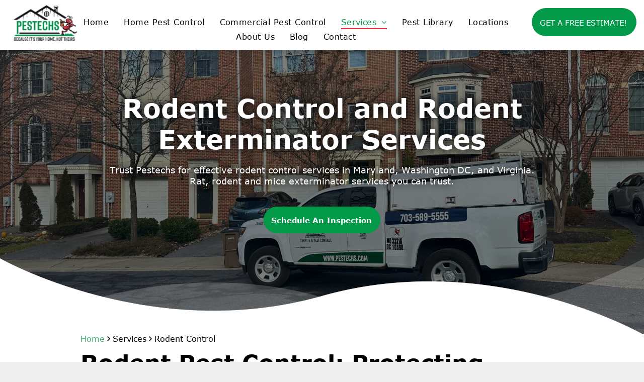

--- FILE ---
content_type: text/html;charset=utf-8
request_url: https://www.pestechs.com/rodent-control
body_size: 30561
content:
<!doctype html >
<html xmlns="http://www.w3.org/1999/xhtml" lang="en"
      class="">
<head>
    <meta charset="utf-8">
    




































<script type="text/javascript">
    window._currentDevice = 'desktop';
    window.Parameters = window.Parameters || {
        HomeUrl: 'https://www.pestechs.com/',
        AccountUUID: 'd78d9f002c0e4c758d44f475fc3a90c2',
        SystemID: 'US_DIRECT_PRODUCTION',
        SiteAlias: '38c92666',
        SiteType: atob('RFVEQU9ORQ=='),
        PublicationDate: 'Fri Apr 11 18:02:02 UTC 2025',
        ExternalUid: null,
        IsSiteMultilingual: false,
        InitialPostAlias: '',
        InitialPostPageUuid: '',
        InitialDynamicItem: '',
        DynamicPageInfo: {
            isDynamicPage: false,
            base64JsonRowData: 'null',
        },
        InitialPageAlias: 'rodent-control',
        InitialPageUuid: 'ee558285d8c74eafa0a6185be565f8cf',
        InitialPageId: '1175931126',
        InitialEncodedPageAlias: 'cm9kZW50LWNvbnRyb2w=',
        InitialHeaderUuid: '83f9b1d45eab4bc48cb76fcd44c546eb',
        CurrentPageUrl: '',
        IsCurrentHomePage: false,
        AllowAjax: false,
        AfterAjaxCommand: null,
        HomeLinkText: 'Back To Home',
        UseGalleryModule: false,
        CurrentThemeName: 'Layout Theme',
        ThemeVersion: '53830',
        DefaultPageAlias: '',
        RemoveDID: true,
        WidgetStyleID: null,
        IsHeaderFixed: false,
        IsHeaderSkinny: false,
        IsBfs: true,
        StorePageAlias: 'null',
        StorePagesUrls: 'e30=',
        IsNewStore: 'false',
        StorePath: '',
        StoreId: 'null',
        StoreVersion: 0,
        StoreBaseUrl: '',
        StoreCleanUrl: true,
        StoreDisableScrolling: true,
        IsStoreSuspended: false,
        HasCustomDomain: true,
        SimpleSite: false,
        showCookieNotification: false,
        cookiesNotificationMarkup: 'null',
        translatedPageUrl: '',
        isFastMigrationSite: false,
        sidebarPosition: 'LEFT',
        currentLanguage: 'en',
        currentLocale: 'en',
        NavItems: '{}',
        errors: {
            general: 'There was an error connecting to the page.<br/> Make sure you are not offline.',
            password: 'Incorrect name/password combination',
            tryAgain: 'Try again'
        },
        NavigationAreaParams: {
            ShowBackToHomeOnInnerPages: true,
            NavbarSize: 4,
            NavbarLiveHomePage: 'https://www.pestechs.com/',
            BlockContainerSelector: '.dmBody',
            NavbarSelector: '#dmNav:has(a)',
            SubNavbarSelector: '#subnav_main'
        },
        hasCustomCode: true,
        planID: '802',
        customTemplateId: 'null',
        siteTemplateId: 'null',
        productId: 'DM_DIRECT',
        disableTracking: false,
        pageType: 'FROM_SCRATCH',
        isRuntimeServer: true,
        isInEditor: false,
        hasNativeStore: false,
        defaultLang: 'en',
        hamburgerMigration: null,
        isFlexSite: false
    };

    window.Parameters.LayoutID = {};
    window.Parameters.LayoutID[window._currentDevice] = 6;
    window.Parameters.LayoutVariationID = {};
    window.Parameters.LayoutVariationID[window._currentDevice] = 5;
</script>





















<!-- Injecting site-wide to the head -->




<!-- End Injecting site-wide to the head -->

<!-- Inject secured cdn script -->


<!-- ========= Meta Tags ========= -->
<!-- PWA settings -->
<script>
    function toHash(str) {
        var hash = 5381, i = str.length;
        while (i) {
            hash = hash * 33 ^ str.charCodeAt(--i)
        }
        return hash >>> 0
    }
</script>
<script>
    (function (global) {
    //const cacheKey = global.cacheKey;
    const isOffline = 'onLine' in navigator && navigator.onLine === false;
    const hasServiceWorkerSupport = 'serviceWorker' in navigator;
    if (isOffline) {
        console.log('offline mode');
    }
    if (!hasServiceWorkerSupport) {
        console.log('service worker is not supported');
    }
    if (hasServiceWorkerSupport && !isOffline) {
        window.addEventListener('load', function () {
            const serviceWorkerPath = '/runtime-service-worker.js?v=3';
            navigator.serviceWorker
                .register(serviceWorkerPath, { scope: './' })
                .then(
                    function (registration) {
                        // Registration was successful
                        console.log(
                            'ServiceWorker registration successful with scope: ',
                            registration.scope
                        );
                    },
                    function (err) {
                        // registration failed :(
                        console.log('ServiceWorker registration failed: ', err);
                    }
                )
                .catch(function (err) {
                    console.log(err);
                });
        });

        // helper function to refresh the page
        var refreshPage = (function () {
            var refreshing;
            return function () {
                if (refreshing) return;
                // prevent multiple refreshes
                var refreshkey = 'refreshed' + location.href;
                var prevRefresh = localStorage.getItem(refreshkey);
                if (prevRefresh) {
                    localStorage.removeItem(refreshkey);
                    if (Date.now() - prevRefresh < 30000) {
                        return; // dont go into a refresh loop
                    }
                }
                refreshing = true;
                localStorage.setItem(refreshkey, Date.now());
                console.log('refereshing page');
                window.location.reload();
            };
        })();

        function messageServiceWorker(data) {
            return new Promise(function (resolve, reject) {
                if (navigator.serviceWorker.controller) {
                    var worker = navigator.serviceWorker.controller;
                    var messageChannel = new MessageChannel();
                    messageChannel.port1.onmessage = replyHandler;
                    worker.postMessage(data, [messageChannel.port2]);
                    function replyHandler(event) {
                        resolve(event.data);
                    }
                } else {
                    resolve();
                }
            });
        }
    }
})(window);
</script>
<!-- Add manifest -->
<!-- End PWA settings -->



<link rel="canonical" href="https://www.pestechs.com/rodent-control">

<meta id="view" name="viewport" content="initial-scale=1, minimum-scale=1, maximum-scale=5, viewport-fit=cover">
<meta name="apple-mobile-web-app-capable" content="yes">

<!--Add favorites icons-->

<link rel="icon" type="image/x-icon" href="https://irp.cdn-website.com/38c92666/site_favicon_16_1702506916464.ico"/>

<!-- End favorite icons -->
<link rel="preconnect" href="https://lirp.cdn-website.com/"/>



<!-- render the required CSS and JS in the head section -->
<script id='d-js-dmapi'>
    window.SystemID = 'US_DIRECT_PRODUCTION';

    if (!window.dmAPI) {
        window.dmAPI = {
            registerExternalRuntimeComponent: function () {
            },
            getCurrentDeviceType: function () {
                return window._currentDevice;
            },
            runOnReady: (ns, fn) => {
                const safeFn = dmAPI.toSafeFn(fn);
                ns = ns || 'global_' + Math.random().toString(36).slice(2, 11);
                const eventName = 'afterAjax.' + ns;

                if (document.readyState === 'complete') {
                    $.DM.events.off(eventName).on(eventName, safeFn);
                    setTimeout(function () {
                        safeFn({
                            isAjax: false,
                        });
                    }, 0);
                } else {
                    window?.waitForDeferred?.('dmAjax', () => {
                        $.DM.events.off(eventName).on(eventName, safeFn);
                        safeFn({
                            isAjax: false,
                        });
                    });
                }
            },
            toSafeFn: (fn) => {
                if (fn?.safe) {
                    return fn;
                }
                const safeFn = function (...args) {
                    try {
                        return fn?.apply(null, args);
                    } catch (e) {
                        console.log('function failed ' + e.message);
                    }
                };
                safeFn.safe = true;
                return safeFn;
            }
        };
    }

    if (!window.requestIdleCallback) {
        window.requestIdleCallback = function (fn) {
            setTimeout(fn, 0);
        }
    }
</script>

<!-- loadCSS function header.jsp-->






<script id="d-js-load-css">
/**
 * There are a few <link> tags with CSS resource in them that are preloaded in the page
 * in each of those there is a "onload" handler which invokes the loadCSS callback
 * defined here.
 * We are monitoring 3 main CSS files - the runtime, the global and the page.
 * When each load we check to see if we can append them all in a batch. If threre
 * is no page css (which may happen on inner pages) then we do not wait for it
 */
(function () {
  let cssLinks = {};
  function loadCssLink(link) {
    link.onload = null;
    link.rel = "stylesheet";
    link.type = "text/css";
  }
  
    function checkCss() {
      const pageCssLink = document.querySelector("[id*='CssLink']");
      const widgetCssLink = document.querySelector("[id*='widgetCSS']");

        if (cssLinks && cssLinks.runtime && cssLinks.global && (!pageCssLink || cssLinks.page) && (!widgetCssLink || cssLinks.widget)) {
            const storedRuntimeCssLink = cssLinks.runtime;
            const storedPageCssLink = cssLinks.page;
            const storedGlobalCssLink = cssLinks.global;
            const storedWidgetCssLink = cssLinks.widget;

            storedGlobalCssLink.disabled = true;
            loadCssLink(storedGlobalCssLink);

            if (storedPageCssLink) {
                storedPageCssLink.disabled = true;
                loadCssLink(storedPageCssLink);
            }

            if(storedWidgetCssLink) {
                storedWidgetCssLink.disabled = true;
                loadCssLink(storedWidgetCssLink);
            }

            storedRuntimeCssLink.disabled = true;
            loadCssLink(storedRuntimeCssLink);

            requestAnimationFrame(() => {
                setTimeout(() => {
                    storedRuntimeCssLink.disabled = false;
                    storedGlobalCssLink.disabled = false;
                    if (storedPageCssLink) {
                      storedPageCssLink.disabled = false;
                    }
                    if (storedWidgetCssLink) {
                      storedWidgetCssLink.disabled = false;
                    }
                    // (SUP-4179) Clear the accumulated cssLinks only when we're
                    // sure that the document has finished loading and the document 
                    // has been parsed.
                    if(document.readyState === 'interactive') {
                      cssLinks = null;
                    }
                }, 0);
            });
        }
    }
  

  function loadCSS(link) {
    try {
      var urlParams = new URLSearchParams(window.location.search);
      var noCSS = !!urlParams.get("nocss");
      var cssTimeout = urlParams.get("cssTimeout") || 0;

      if (noCSS) {
        return;
      }
      if (link.href && link.href.includes("d-css-runtime")) {
        cssLinks.runtime = link;
        checkCss();
      } else if (link.id === "siteGlobalCss") {
        cssLinks.global = link;
        checkCss();
      } 
      
      else if (link.id && link.id.includes("CssLink")) {
        cssLinks.page = link;
        checkCss();
      } else if (link.id && link.id.includes("widgetCSS")) {
        cssLinks.widget = link;
        checkCss();
      }
      
      else {
        requestIdleCallback(function () {
          window.setTimeout(function () {
            loadCssLink(link);
          }, parseInt(cssTimeout, 10));
        });
      }
    } catch (e) {
      throw e
    }
  }
  window.loadCSS = window.loadCSS || loadCSS;
})();
</script>



<script data-role="deferred-init" type="text/javascript">
    /* usage: window.getDeferred(<deferred name>).resolve() or window.getDeferred(<deferred name>).promise.then(...)*/
    function Def() {
        this.promise = new Promise((function (a, b) {
            this.resolve = a, this.reject = b
        }).bind(this))
    }

    const defs = {};
    window.getDeferred = function (a) {
        return null == defs[a] && (defs[a] = new Def), defs[a]
    }
    window.waitForDeferred = function (b, a, c) {
        let d = window?.getDeferred?.(b);
        d
            ? d.promise.then(a)
            : c && ["complete", "interactive"].includes(document.readyState)
                ? setTimeout(a, 1)
                : c
                    ? document.addEventListener("DOMContentLoaded", a)
                    : console.error(`Deferred  does not exist`);
    };
</script>
<style id="forceCssIncludes">
    /* This file is auto-generated from a `scss` file with the same name */

.videobgwrapper{overflow:hidden;position:absolute;z-index:0;width:100%;height:100%;top:0;left:0;pointer-events:none;border-radius:inherit}.videobgframe{position:absolute;width:101%;height:100%;top:50%;left:50%;transform:translateY(-50%) translateX(-50%);object-fit:fill}#dm video.videobgframe{margin:0}@media (max-width:767px){.dmRoot .dmPhotoGallery.newPhotoGallery:not(.photo-gallery-done){min-height:80vh}}@media (min-width:1025px){.dmRoot .dmPhotoGallery.newPhotoGallery:not(.photo-gallery-done){min-height:45vh}}@media (min-width:768px) and (max-width:1024px){.responsiveTablet .dmPhotoGallery.newPhotoGallery:not(.photo-gallery-done){min-height:45vh}}#dm [data-show-on-page-only]{display:none!important}#dmRoot div.stickyHeaderFix div.site_content{margin-top:0!important}#dmRoot div.stickyHeaderFix div.hamburger-header-container{position:relative}
    

</style>
<style id="cssVariables" type="text/css">
    :root {
  --color_1: rgba(2, 153, 72, 1);
  --color_2: rgba(245, 45, 65, 1);
  --color_3: rgba(0, 0, 0, 1);
  --color_4: rgba(255, 255, 255, 1);
  --color_5: rgba(242, 242, 242, 1);
}
</style>























<!-- Google Fonts Include -->













<!-- loadCSS function fonts.jsp-->



<link type="text/css" rel="stylesheet" href="https://irp.cdn-website.com/fonts/css2?family=Roboto:ital,wght@0,100;0,300;0,400;0,500;0,700;0,900;1,100;1,300;1,400;1,500;1,700;1,900&family=Montserrat:ital,wght@0,100..900;1,100..900&family=Poppins:ital,wght@0,100;0,200;0,300;0,400;0,500;0,600;0,700;0,800;0,900;1,100;1,200;1,300;1,400;1,500;1,600;1,700;1,800;1,900&family=Lato:ital,wght@0,100;0,300;0,400;0,700;0,900;1,100;1,300;1,400;1,700;1,900&family=Merriweather:ital,wght@0,300;0,400;0,700;0,900;1,300;1,400;1,700;1,900&amp;subset=latin-ext&amp;display=swap"  />





<!-- RT CSS Include d-css-runtime-desktop-one-package-structured-global-->
<link rel="stylesheet" type="text/css" href="https://static.cdn-website.com/mnlt/production/6118/_dm/s/rt/dist/css/d-css-runtime-desktop-one-package-structured-global.min.css" />

<!-- End of RT CSS Include -->

<link type="text/css" rel="stylesheet" href="https://irp.cdn-website.com/WIDGET_CSS/cde0d995539e0bd1dfb52b53368c6275.css" id="widgetCSS" />

<!-- Support `img` size attributes -->
<style>img[width][height] {
  height: auto;
}</style>

<!-- Support showing sticky element on page only -->
<style>
  body[data-page-alias="rodent-control"] #dm [data-show-on-page-only="rodent-control"] {
    display: block !important;
  }
</style>

<!-- This is populated in Ajax navigation -->
<style id="pageAdditionalWidgetsCss" type="text/css">
</style>




<!-- Site CSS -->
<link type="text/css" rel="stylesheet" href="https://irp.cdn-website.com/38c92666/files/38c92666_1.min.css?v=147" id="siteGlobalCss" />



<style id="customWidgetStyle" type="text/css">
    
</style>
<style id="innerPagesStyle" type="text/css">
    
</style>


<style
        id="additionalGlobalCss" type="text/css"
>
</style>

<style id="pagestyle" type="text/css">
    *#dm *.dmBody div.u_1443305078{
line-height:1.5 !important}
*#dm *.dmBody *.u_1720062589:before{
opacity:0.5 !important;
background-color:rgb(0,0,0) !important}
*#dm *.dmBody *.u_1720062589.before{
opacity:0.5 !important;
background-color:rgb(0,0,0) !important}
*#dm *.dmBody div.u_1720062589:before{
background-color:rgba(0,0,0,1) !important;
opacity:0.42 !important}
*#dm *.dmBody div.u_1720062589.before{
background-color:rgba(0,0,0,1) !important;
opacity:0.42 !important}
*#dm *.dmBody div.u_1720062589{
background-color:rgba(0,0,0,0) !important;
border-top-style:solid !important;
border-top-width:0 !important;
background-repeat:no-repeat !important;
background-image:none !important;
background-size:cover !important}
*#dm *.dmBody div.u_1178263725{
background-color:rgba(0,0,0,0) !important;
background-image:none !important}
*#dm *.dmBody h2.u_1605315950{
line-height:normal !important}
*#dm *.dmBody *.u_1088145223:before{
opacity:0.5 !important;
background-color:rgb(0,0,0) !important}
*#dm *.dmBody *.u_1088145223.before{
opacity:0.5 !important;
background-color:rgb(0,0,0) !important}
*#dm *.dmBody div.u_1605315950{
line-height:normal !important}
*#dm *.dmBody a.u_1918699388 span.text{
color:rgba(255,255,255,1) !important;
font-weight:bold !important}
*#dm *.dmBody a.u_1918699388:hover{
background-color:rgba(255,255,255,1) !important;
background-image:none !important;
border-color:rgba(2,153,72,1) !important}
*#dm *.dmBody a.u_1918699388.hover{
background-color:rgba(255,255,255,1) !important;
background-image:none !important;
border-color:rgba(2,153,72,1) !important}
*#dm *.dmBody a.u_1918699388:hover span.text{
color:rgba(2,153,72,1) !important}
*#dm *.dmBody a.u_1918699388.hover span.text{
color:rgba(2,153,72,1) !important}
*#dm *.dmBody a.u_1918699388{
background-color:var(--color_1) !important}
*#dm *.dmBody div.u_1543226281 hr{
color:var(--color_2) !important;
border-top-width:1px !important;
border-top-style:solid !important}
*#dm *.dmBody div.u_1404422593 hr{
color:var(--color_2) !important;
border-top-width:1px !important;
border-top-style:solid !important}
*#dm *.dmBody div.u_1390793695 hr{
color:rgba(245,45,65,1) !important}
*#dm *.dmBody *.u_1057060294:before{
opacity:0.5 !important;
background-color:rgb(0,0,0) !important}
*#dm *.dmBody *.u_1057060294.before{
opacity:0.5 !important;
background-color:rgb(0,0,0) !important}
*#dm *.dmBody div.u_1057060294:before{
background-color:rgba(0,0,0,1) !important;
opacity:0.42 !important}
*#dm *.dmBody div.u_1057060294.before{
background-color:rgba(0,0,0,1) !important;
opacity:0.42 !important}
*#dm *.dmBody div.u_1057060294{
background-color:rgba(0,0,0,0) !important;
border-top-style:solid !important;
border-top-width:0 !important;
background-repeat:no-repeat !important;
background-image:url(https://lirp.cdn-website.com/38c92666/dms3rep/multi/opt/Top-Rated-Local-Pest-Control-2880w.png) !important;
background-size:cover !important}
*#dm *.dmBody div.u_1220494551 input:not([type="submit"]){
background-color:rgba(255,255,255,1) !important;
border-color:rgba(179,179,179,1) !important}
*#dm *.dmBody div.u_1220494551 textarea{
background-color:rgba(255,255,255,1) !important;
border-color:rgba(179,179,179,1) !important}
*#dm *.dmBody div.u_1220494551 select{
background-color:rgba(255,255,255,1) !important;
border-color:rgba(179,179,179,1) !important}
*#dm *.dmBody *.u_1220494551 .dmformsubmit{
float:none !important;
display:block !important;
margin-left:auto !important;
margin-right:auto !important}
*#dm *.dmBody div.u_1220494551 .dmformsubmit:hover{
border-color:rgba(255,255,255,1) !important}
*#dm *.dmBody div.u_1220494551 .dmformsubmit.hover{
border-color:rgba(255,255,255,1) !important}
*#dm *.dmBody div.u_1220494551 .dmformsubmit:hover input[type="submit"]{
color:rgba(255,255,255,1) !important}
*#dm *.dmBody div.u_1220494551 .dmformsubmit.hover input[type="submit"]{
color:rgba(255,255,255,1) !important}
*#dm *.dmBody *.u_1220494551 .dmforminput input{
text-align:LEFT !important}
*#dm *.dmBody *.u_1220494551 .dmforminput textarea{
text-align:LEFT !important}
*#dm *.dmBody *.u_1220494551 .dmforminput .fileUploadLink{
text-align:LEFT !important}
*#dm *.dmBody *.u_1220494551 .checkboxwrapper span{
text-align:LEFT !important}
*#dm *.dmBody *.u_1220494551 .radiowrapper span{
text-align:LEFT !important}
*#dm *.dmBody *.u_1220494551 .optinwrapper div{
text-align:LEFT !important}
*#dm *.dmBody *.u_1220494551 .freetextwrapper{
text-align:LEFT !important}
*#dm *.dmBody *.u_1220494551 .dmforminput select{
text-align:LEFT !important}
*#dm *.dmBody *.u_1220494551 .dmforminput option{
text-align:LEFT !important}
*#dm *.dmBody div.u_1984320317{
background-image:initial !important;
background-color:rgba(234,233,233,1) !important}
*#dm *.dmBody div.u_1088145223{
background-color:rgba(0,0,0,0) !important;
background-image:url(https://lirp.cdn-website.com/38c92666/dms3rep/multi/opt/Pestechs_Pest_Control_Service_Banner-2880w.png) !important;
background-repeat:no-repeat !important}
*#dm *.dmBody div.u_1088145223:before{
background-color:rgba(0,0,0,1) !important;
opacity:0.5 !important}
*#dm *.dmBody div.u_1088145223.before{
background-color:rgba(0,0,0,1) !important;
opacity:0.5 !important}
*#dm *.dmBody div.u_1088145223>.bgExtraLayerOverlay{
opacity:0.5 !important}
*#dm *.dmBody *.u_FreeEstimate:before{
opacity:0.5 !important;
background-color:rgb(0,0,0) !important}
*#dm *.dmBody *.u_FreeEstimate.before{
opacity:0.5 !important;
background-color:rgb(0,0,0) !important}
*#dm *.dmBody div.u_FreeEstimate:before{
background-color:rgba(0,0,0,1) !important;
opacity:0.42 !important}
*#dm *.dmBody div.u_FreeEstimate.before{
background-color:rgba(0,0,0,1) !important;
opacity:0.42 !important}
*#dm *.dmBody div.u_FreeEstimate{
background-color:rgba(0,0,0,0) !important;
border-top-style:solid !important;
border-top-width:0 !important;
background-repeat:no-repeat !important;
background-image:url(https://lirp.cdn-website.com/38c92666/dms3rep/multi/opt/Top-Rated-Local-Pest-Control-2880w.png) !important;
background-size:cover !important}
*#dm *.dmBody div.u_1589084200 .wrapper{
color:var(--color_3) !important}
*#dm *.dmBody div.u_1589084200 .rteBlock{
color:var(--color_3) !important}
*#dm *.dmBody *.u_1589084200 .wrapper{
text-align:LEFT !important}
*#dm *.dmBody *.u_1589084200 .rteBlock{
text-align:LEFT !important}
*#dm *.dmBody *.u_1089645921{
width:100% !important}
*#dm *.dmBody *.u_1741062085{
width:100% !important}
div.u_1803157192{
background-color:rgba(0,0,0,0) !important}
div.u_1222659421{
background-color:rgba(0,0,0,0) !important}
*#dm *.dmBody div.u_1222659421{
background-color:rgba(255,255,255,1) !important;
box-shadow:rgba(0,0,0,0.2) 0 12px 11px -9px inset !important;
-moz-box-shadow:rgba(0,0,0,0.2) 0 12px 11px -9px inset !important;
-webkit-box-shadow:rgba(0,0,0,0.2) 0 12px 11px -9px inset !important}
*#dm *.dmBody a.u_1448373073:hover{
background-color:rgba(2,153,72,1) !important;
background-image:none !important}
*#dm *.dmBody a.u_1448373073.hover{
background-color:rgba(2,153,72,1) !important;
background-image:none !important}
*#dm *.dmBody a.u_1448373073:hover span.text{
color:rgba(255,255,255,1) !important}
*#dm *.dmBody a.u_1448373073.hover span.text{
color:rgba(255,255,255,1) !important}
*#dm *.dmBody div.u_1806608826 .dmformsubmit:hover{
border-color:rgba(255,255,255,1) !important}
*#dm *.dmBody div.u_1806608826 .dmformsubmit.hover{
border-color:rgba(255,255,255,1) !important}
*#dm *.dmBody div.u_1806608826 .dmformsubmit:hover input[type="submit"]{
color:rgba(255,255,255,1) !important}
*#dm *.dmBody div.u_1806608826 .dmformsubmit.hover input[type="submit"]{
color:rgba(255,255,255,1) !important}
*#dm *.dmBody *.u_1806608826 .dmforminput{
justify-content:center !important;
text-align:center !important}
*#dm *.dmBody *.u_1806608826 .dmforminput input{
text-align:LEFT !important}
*#dm *.dmBody *.u_1806608826 .dmforminput textarea{
text-align:LEFT !important}
*#dm *.dmBody *.u_1806608826 .dmforminput .fileUploadLink{
text-align:LEFT !important}
*#dm *.dmBody *.u_1806608826 .checkboxwrapper span{
text-align:LEFT !important}
*#dm *.dmBody *.u_1806608826 .radiowrapper span{
text-align:LEFT !important}
*#dm *.dmBody *.u_1806608826 .optinwrapper div{
text-align:LEFT !important}
*#dm *.dmBody *.u_1806608826 .freetextwrapper{
text-align:LEFT !important}
*#dm *.dmBody *.u_1806608826 .dmforminput select{
text-align:LEFT !important}
*#dm *.dmBody *.u_1806608826 .dmforminput option{
text-align:LEFT !important}
*#dm *.dmBody div.u_1806608826 input:not([type="submit"]){
background-color:rgba(255,255,255,1) !important}
*#dm *.dmBody div.u_1806608826 textarea{
background-color:rgba(255,255,255,1) !important}
*#dm *.dmBody div.u_1806608826 select{
background-color:rgba(255,255,255,1) !important}
*#dm *.dmBody *.u_1806608826 .dmformsubmit{
float:none !important;
display:block !important;
margin-left:auto !important;
margin-right:auto !important}
</style>

<style id="pagestyleDevice" type="text/css">
    *#dm *.dmBody h3.u_1794567936
{
	float:none !important;
	top:0 !important;
	left:0 !important;
	width:100% !important;
	position:relative !important;
	height:auto !important;
	padding-top:2px !important;
	padding-left:0 !important;
	padding-bottom:2px !important;
	max-width:calc(100% - 0px) !important;
	padding-right:0 !important;
	min-width:25px !important;
	text-align:left !important;
	display:block !important;
	margin-right:auto !important;
	margin-left:auto !important;
	margin-top:41px !important;
	margin-bottom:8px !important;
}
*#dm *.dmBody h4.u_1794567936
{
	float:none !important;
	top:0 !important;
	left:0 !important;
	width:100% !important;
	position:relative !important;
	height:auto !important;
	padding-top:2px !important;
	padding-left:0 !important;
	padding-bottom:2px !important;
	margin-right:auto !important;
	margin-left:auto !important;
	max-width:calc(100% - 0px) !important;
	margin-top:0 !important;
	margin-bottom:0 !important;
	padding-right:0 !important;
	min-width:25px !important;
	text-align:left !important;
}
*#dm *.dmBody h1.u_1716082496
{
	display:block !important;
	float:none !important;
	top:0 !important;
	left:0 !important;
	width:100% !important;
	position:relative !important;
	height:auto !important;
	padding-top:2px !important;
	padding-left:0 !important;
	padding-bottom:2px !important;
	margin-right:auto !important;
	margin-left:auto !important;
	max-width:100% !important;
	margin-top:8px !important;
	margin-bottom:8px !important;
	padding-right:0 !important;
	min-width:0 !important;
	text-align:center !important;
}
*#dm *.dmBody h3.u_1716082496
{
	margin-bottom:0 !important;
	margin-top:0 !important;
	float:none !important;
	top:0 !important;
	left:0 !important;
	width:100% !important;
	position:relative !important;
	height:auto !important;
	padding-top:2px !important;
	padding-left:0 !important;
	padding-bottom:2px !important;
	margin-right:auto !important;
	margin-left:auto !important;
	max-width:calc(100% - 0px) !important;
	padding-right:0 !important;
	min-width:25px !important;
	text-align:left !important;
}
*#dm *.dmBody div.u_1543226281
{
	float:none !important;
	top:0 !important;
	left:0 !important;
	width:100% !important;
	position:relative !important;
	height:auto !important;
	padding-top:0 !important;
	padding-left:0 !important;
	padding-bottom:0 !important;
	max-width:calc(100% - 0px) !important;
	padding-right:0 !important;
	min-width:25px !important;
	text-align:center !important;
	display:block !important;
	margin-right:0 !important;
	margin-left:0 !important;
	margin-top:0 !important;
	margin-bottom:0 !important;
}
*#dm *.dmBody div.u_1342679170
{
	padding-top:0 !important;
	padding-bottom:50px !important;
}
*#dm *.dmBody div.u_1716082496
{
	display:block !important;
	float:none !important;
	top:0 !important;
	left:0 !important;
	width:100% !important;
	position:relative !important;
	height:auto !important;
	padding-top:0 !important;
	padding-left:0 !important;
	padding-bottom:0 !important;
	margin-right:auto !important;
	margin-left:auto !important;
	max-width:calc(100% - 0px) !important;
	margin-top:0 !important;
	margin-bottom:0 !important;
	padding-right:0 !important;
	min-width:25px !important;
}
*#dm *.dmBody div.u_1443305078
{
	float:none !important;
	top:0 !important;
	left:0 !important;
	width:100% !important;
	position:relative !important;
	height:auto !important;
	padding-top:2px !important;
	padding-left:0 !important;
	padding-bottom:2px !important;
	max-width:calc(100% - 0px) !important;
	padding-right:0 !important;
	min-width:25px !important;
	display:block !important;
	margin-right:0 !important;
	margin-left:0 !important;
	margin-top:23px !important;
	margin-bottom:8px !important;
}
*#dm *.dmBody div.u_1218344790
{
	padding-right:10px !important;
	padding-left:10px !important;
}
*#dm *.dmBody h2.u_1374559678
{
	float:none !important;
	top:0 !important;
	left:0 !important;
	width:100% !important;
	position:relative !important;
	height:auto !important;
	padding-top:2px !important;
	padding-left:0 !important;
	padding-bottom:2px !important;
	max-width:calc(100% - 0px) !important;
	padding-right:0 !important;
	min-width:25px !important;
	text-align:left !important;
}
*#dm *.dmBody h4.u_1374559678
{
	float:none !important;
	top:0 !important;
	left:0 !important;
	width:100% !important;
	position:relative !important;
	height:auto !important;
	padding-top:2px !important;
	padding-left:0 !important;
	padding-bottom:2px !important;
	max-width:calc(100% - 0px) !important;
	padding-right:0 !important;
	min-width:25px !important;
	text-align:left !important;
}
*#dm *.dmBody div.u_1374559678
{
	display:block !important;
	float:none !important;
	top:0 !important;
	left:0 !important;
	width:100% !important;
	position:relative !important;
	height:auto !important;
	padding-top:2px !important;
	padding-left:0 !important;
	padding-bottom:2px !important;
	max-width:calc(100% - 0px) !important;
	padding-right:0 !important;
	min-width:25px !important;
	margin-right:auto !important;
	margin-left:auto !important;
	margin-top:0 !important;
	margin-bottom:8px !important;
}
*#dm *.dmBody div.u_1390793695
{
	float:none !important;
	top:0 !important;
	left:0 !important;
	width:74px !important;
	position:relative !important;
	height:auto !important;
	padding-top:0 !important;
	padding-left:0 !important;
	padding-bottom:0 !important;
	max-width:100% !important;
	padding-right:0 !important;
	min-width:0 !important;
	text-align:center !important;
	display:block !important;
	margin-right:auto !important;
	margin-left:auto !important;
	margin-top:0 !important;
	margin-bottom:0 !important;
}
*#dm *.dmBody a.u_1860709407
{
	display:block !important;
	float:none !important;
	top:0 !important;
	left:0 !important;
	width:286px !important;
	position:relative !important;
	height:60px !important;
	padding-top:0 !important;
	padding-left:0 !important;
	padding-bottom:0 !important;
	max-width:calc(100% - 0px) !important;
	padding-right:0 !important;
	min-width:25px !important;
	text-align:center !important;
	margin-right:709px !important;
	margin-left:0 !important;
	margin-top:23px !important;
	margin-bottom:10px !important;
}
*#dm *.dmBody h2.u_1605315950
{
	margin-left:0 !important;
	padding-top:0 !important;
	padding-left:0 !important;
	padding-bottom:0 !important;
	margin-top:286px !important;
	margin-bottom:0 !important;
	padding-right:0 !important;
	margin-right:314px !important;
	float:none !important;
	top:0 !important;
	left:0 !important;
	width:480px !important;
	position:relative !important;
	height:auto !important;
	max-width:calc(100% - 0px) !important;
	min-width:25px !important;
	text-align:left !important;
	display:block !important;
}
*#dm *.dmBody a.u_1918699388
{
	display:block !important;
	float:none !important;
	top:0 !important;
	left:0 !important;
	width:232px !important;
	position:relative !important;
	height:53px !important;
	padding-top:0 !important;
	padding-left:0 !important;
	padding-bottom:0 !important;
	max-width:calc(100% - 362px) !important;
	padding-right:0 !important;
	min-width:25px !important;
	text-align:center !important;
	margin-right:auto !important;
	margin-left:auto !important;
	margin-top:38px !important;
	margin-bottom:0 !important;
}
*#dm *.dmBody div.u_1178263725
{
	padding-top:0 !important;
	padding-bottom:0 !important;
	background-repeat:repeat !important;
	background-size:auto !important;
	background-position:center center !important;
	padding-right:0 !important;
	padding-left:0 !important;
	margin-left:0 !important;
	margin-top:0 !important;
	margin-bottom:0 !important;
	margin-right:0 !important;
}
*#dm *.dmBody div.u_1213456879
{
	float:none !important;
	top:0 !important;
	left:0 !important;
	width:calc(100% - 306px) !important;
	position:relative !important;
	height:auto !important;
	padding-top:2px !important;
	padding-left:0 !important;
	padding-bottom:2px !important;
	max-width:1153px !important;
	padding-right:0 !important;
	min-width:25px !important;
	display:block !important;
	margin-right:auto !important;
	margin-left:auto !important;
	margin-top:18px !important;
	margin-bottom:8px !important;
}
*#dm *.dmBody a.u_1946388742
{
	display:block !important;
	float:none !important;
	top:0 !important;
	left:0 !important;
	width:286px !important;
	position:relative !important;
	height:60px !important;
	padding-top:0 !important;
	padding-left:0 !important;
	padding-bottom:0 !important;
	max-width:calc(100% - 0px) !important;
	padding-right:0 !important;
	min-width:25px !important;
	text-align:center !important;
}
*#dm *.dmBody div.u_1999309470
{
	padding-top:11px !important;
	padding-bottom:21px !important;
	margin-left:0 !important;
	padding-left:40px !important;
	margin-top:0 !important;
	margin-bottom:0 !important;
	margin-right:0 !important;
	padding-right:40px !important;
	width:auto !important;
	float:none !important;
	top:0 !important;
	left:0 !important;
	position:relative !important;
	height:auto !important;
	max-width:100% !important;
	min-width:0 !important;
	text-align:center !important;
}
*#dm *.dmBody div.u_1267339085
{
	float:none !important;
	top:0 !important;
	left:0 !important;
	width:calc(100% - 0px) !important;
	position:relative !important;
	height:auto !important;
	padding-top:2px !important;
	padding-left:0 !important;
	padding-bottom:2px !important;
	margin-right:auto !important;
	margin-left:auto !important;
	max-width:100% !important;
	margin-top:0 !important;
	margin-bottom:8px !important;
	padding-right:0 !important;
	min-width:25px !important;
	display:block !important;
}
*#dm *.dmBody div.u_1404422593
{
	float:none !important;
	top:0 !important;
	left:0 !important;
	width:calc(100% - 226px) !important;
	position:relative !important;
	height:auto !important;
	padding-top:0 !important;
	padding-left:0 !important;
	padding-bottom:0 !important;
	max-width:508px !important;
	padding-right:0 !important;
	min-width:25px !important;
	text-align:center !important;
	display:block !important;
	margin-right:auto !important;
	margin-left:auto !important;
	margin-top:0 !important;
	margin-bottom:0 !important;
}
*#dm *.dmBody div.u_1628156048
{
	float:none !important;
	top:0 !important;
	left:0 !important;
	width:calc(100% - 0px) !important;
	position:relative !important;
	height:auto !important;
	padding-top:2px !important;
	padding-left:0 !important;
	padding-bottom:2px !important;
	margin-right:0 !important;
	margin-left:0 !important;
	max-width:100% !important;
	margin-top:8px !important;
	margin-bottom:8px !important;
	padding-right:0 !important;
	min-width:25px !important;
}
*#dm *.dmBody div.u_1810652019
{
	float:none !important;
	top:0 !important;
	left:0 !important;
	width:calc(100% - 0px) !important;
	position:relative !important;
	height:auto !important;
	padding-top:2px !important;
	padding-left:0 !important;
	padding-bottom:2px !important;
	margin-right:auto !important;
	margin-left:auto !important;
	max-width:100% !important;
	margin-top:16px !important;
	margin-bottom:8px !important;
	padding-right:0 !important;
	min-width:25px !important;
}
*#dm *.dmBody h2.u_1573166272
{
	float:none !important;
	top:0 !important;
	left:0 !important;
	width:100% !important;
	position:relative !important;
	height:auto !important;
	padding-top:2px !important;
	padding-left:0 !important;
	padding-bottom:2px !important;
	max-width:calc(100% - 0px) !important;
	padding-right:0 !important;
	min-width:25px !important;
	text-align:left !important;
}
*#dm *.dmBody h4.u_1573166272
{
	float:none !important;
	top:0 !important;
	left:0 !important;
	width:100% !important;
	position:relative !important;
	height:auto !important;
	padding-top:2px !important;
	padding-left:0 !important;
	padding-bottom:2px !important;
	max-width:calc(100% - 0px) !important;
	padding-right:0 !important;
	min-width:25px !important;
	text-align:left !important;
}
*#dm *.dmBody div.u_1573166272
{
	display:block !important;
	float:none !important;
	top:0 !important;
	left:0 !important;
	width:100% !important;
	position:relative !important;
	height:auto !important;
	padding-top:2px !important;
	padding-left:0 !important;
	padding-bottom:2px !important;
	max-width:calc(100% - 0px) !important;
	padding-right:0 !important;
	min-width:25px !important;
	margin-right:auto !important;
	margin-left:auto !important;
	margin-top:0 !important;
	margin-bottom:8px !important;
}
*#dm *.dmBody div.u_1629582878
{
	padding-right:0 !important;
	padding-left:0 !important;
	margin-left:0 !important;
	padding-top:0 !important;
	padding-bottom:0 !important;
	margin-top:0 !important;
	margin-bottom:0 !important;
	margin-right:0 !important;
}
*#dm *.dmBody div.u_1057060294
{
	float:none !important;
	top:0 !important;
	left:0 !important;
	width:auto !important;
	position:relative !important;
	height:auto !important;
	padding-top:90px !important;
	padding-left:20px !important;
	padding-bottom:90px !important;
	max-width:none !important;
	padding-right:20px !important;
	min-width:0 !important;
	text-align:center !important;
	background-attachment:fixed !important;
	background-size:cover !important;
}
*#dm *.dmBody div.u_1220494551
{
	float:none !important;
	top:0 !important;
	left:0 !important;
	width:calc(100% - 0px) !important;
	position:relative !important;
	height:auto !important;
	padding-top:0 !important;
	padding-left:0 !important;
	padding-bottom:0 !important;
	margin-right:auto !important;
	margin-left:auto !important;
	max-width:100% !important;
	margin-top:0 !important;
	margin-bottom:0 !important;
	padding-right:0 !important;
	min-width:25px !important;
	text-align:center !important;
}
*#dm *.dmBody div.u_1880405128
{
	margin-left:0 !important;
	padding-top:0 !important;
	padding-left:0 !important;
	padding-bottom:0 !important;
	margin-top:0 !important;
	margin-bottom:0 !important;
	margin-right:0 !important;
	padding-right:0 !important;
}
*#dm *.dmBody div.u_1009593473
{
	padding-top:0 !important;
	padding-left:40px !important;
	padding-bottom:0 !important;
	padding-right:40px !important;
	width:auto !important;
}
*#dm *.dmBody div.u_1794567936
{
	float:none !important;
	top:0 !important;
	left:0 !important;
	width:calc(100% - 0px) !important;
	position:relative !important;
	height:auto !important;
	padding-top:2px !important;
	padding-left:0 !important;
	padding-bottom:2px !important;
	margin-right:auto !important;
	margin-left:auto !important;
	max-width:100% !important;
	margin-top:0 !important;
	margin-bottom:8px !important;
	padding-right:0 !important;
	min-width:25px !important;
}
*#dm *.dmBody div.u_1984320317
{
	float:none !important;
	top:0 !important;
	left:0 !important;
	width:auto !important;
	position:relative !important;
	height:auto !important;
	padding-top:75.5px !important;
	padding-left:20px !important;
	padding-bottom:25.5px !important;
	margin-right:0 !important;
	margin-left:0 !important;
	max-width:100% !important;
	margin-top:0 !important;
	margin-bottom:0 !important;
	padding-right:40px !important;
	min-width:0 !important;
	text-align:center !important;
}
*#dm *.dmBody div.u_1763081228
{
	float:none !important;
	top:0 !important;
	left:0 !important;
	width:calc(100% - 0px) !important;
	position:relative !important;
	padding-top:0 !important;
	padding-left:0 !important;
	padding-bottom:0 !important;
	max-width:100% !important;
	padding-right:0 !important;
	min-width:25px !important;
	text-align:center !important;
	height:auto !important;
	margin-right:auto !important;
	margin-left:auto !important;
	margin-top:42px !important;
	margin-bottom:0 !important;
}
*#dm *.dmBody div.u_1605315950
{
	float:none !important;
	top:0 !important;
	left:0 !important;
	width:calc(100% - 306px) !important;
	position:relative !important;
	height:auto !important;
	padding-top:0 !important;
	padding-left:0 !important;
	padding-bottom:0 !important;
	margin-right:auto !important;
	margin-left:auto !important;
	max-width:1153px !important;
	margin-top:95px !important;
	margin-bottom:0 !important;
	padding-right:0 !important;
	min-width:25px !important;
	display:block !important;
}
*#dm *.dmBody div.u_1088145223
{
	padding-top:0 !important;
	padding-bottom:0 !important;
	padding-left:0 !important;
	float:none !important;
	top:0 !important;
	max-width:100% !important;
	left:0 !important;
	width:auto !important;
	position:relative !important;
	padding-right:0 !important;
	min-width:0 !important;
	text-align:center !important;
	height:auto !important;
	background-repeat:no-repeat !important;
	background-size:cover !important;
	background-attachment:fixed !important;
	background-position:50% 100% !important;
}
*#dm *.dmBody div.u_FreeEstimate
{
	float:none !important;
	top:0 !important;
	left:0 !important;
	width:auto !important;
	position:relative !important;
	height:auto !important;
	padding-top:90px !important;
	padding-left:20px !important;
	padding-bottom:90px !important;
	max-width:none !important;
	padding-right:20px !important;
	min-width:0 !important;
	text-align:center !important;
	background-attachment:fixed !important;
	background-size:cover !important;
}
div.u_1803157192
{
	padding-right:15px !important;
	padding-left:15px !important;
}
div.u_1222659421
{
	float:none !important;
	top:0 !important;
	left:0 !important;
	width:100% !important;
	position:relative !important;
	height:auto !important;
	max-width:none !important;
	min-width:0 !important;
	text-align:center !important;
	padding-right:20px !important;
	padding-left:20px !important;
	padding-bottom:40px !important;
	padding-top:70px !important;
}
*#dm *.dmBody div.u_1222659421
{
	padding-top:70px !important;
	padding-left:20px !important;
	padding-bottom:40px !important;
	padding-right:20px !important;
	width:auto !important;
}
*#dm *.dmBody div.u_1173628397
{
	float:none !important;
	top:0 !important;
	left:0 !important;
	width:calc(100% - 0px) !important;
	position:relative !important;
	height:532.672px !important;
	padding-top:0 !important;
	padding-left:0 !important;
	padding-bottom:0 !important;
	max-width:100% !important;
	padding-right:0 !important;
	min-width:25px !important;
	text-align:left !important;
}
*#dm *.dmBody div.u_1806608826 .dmformsubmit
{
	width:286px !important;
	height:50px !important;
}
*#dm *.dmBody div.u_1806608826
{
	float:none !important;
	top:0 !important;
	left:0 !important;
	width:900px !important;
	position:relative !important;
	height:auto !important;
	padding-top:0 !important;
	padding-left:0 !important;
	padding-bottom:0 !important;
	max-width:100% !important;
	padding-right:0 !important;
	min-width:0 !important;
	text-align:center !important;
	display:block !important;
}
*#dm *.dmBody div.u_1720062589
{
	float:none !important;
	top:0 !important;
	left:0 !important;
	width:auto !important;
	position:relative !important;
	height:auto !important;
	padding-top:40px !important;
	padding-left:150px !important;
	padding-bottom:40px !important;
	max-width:none !important;
	padding-right:150px !important;
	min-width:0 !important;
	text-align:center !important;
	background-attachment:fixed !important;
	background-size:cover !important;
	margin-left:0px !important;
	margin-top:0px !important;
	margin-bottom:0px !important;
	margin-right:0px !important;
}

</style>

<!-- Flex Sections CSS -->







<style id="globalFontSizeStyle" type="text/css">
    .font-size-18, .size-18, .size-18 > font { font-size: 18px !important; }.font-size-50, .size-50, .size-50 > font { font-size: 50px !important; }.font-size-12, .size-12, .size-12 > font { font-size: 12px !important; }
</style>
<style id="pageFontSizeStyle" type="text/css">
</style>




<style id="hideAnimFix">
  .dmDesktopBody:not(.editGrid) [data-anim-desktop]:not([data-anim-desktop='none']), .dmDesktopBody:not(.editGrid) [data-anim-extended] {
    visibility: hidden;
  }

  .dmDesktopBody:not(.editGrid) .dmNewParagraph[data-anim-desktop]:not([data-anim-desktop='none']), .dmDesktopBody:not(.editGrid) .dmNewParagraph[data-anim-extended] {
    visibility: hidden !important;
  }


  #dmRoot:not(.editGrid) .flex-element [data-anim-extended] {
    visibility: hidden;
  }

</style>




<style id="fontFallbacks">
    @font-face {
  font-family: "Roboto Fallback";
  src: local('Arial');
  ascent-override: 92.6709%;
  descent-override: 24.3871%;
  size-adjust: 100.1106%;
  line-gap-override: 0%;
 }@font-face {
  font-family: "Montserrat Fallback";
  src: local('Arial');
  ascent-override: 84.9466%;
  descent-override: 22.0264%;
  size-adjust: 113.954%;
  line-gap-override: 0%;
 }@font-face {
  font-family: "Poppins Fallback";
  src: local('Arial');
  ascent-override: 92.326%;
  descent-override: 30.7753%;
  line-gap-override: 8.793%;
  size-adjust: 113.7274%;
}@font-face {
  font-family: "Lato Fallback";
  src: local('Arial');
  ascent-override: 101.3181%;
  descent-override: 21.865%;
  size-adjust: 97.4159%;
  line-gap-override: 0%;
 }@font-face {
  font-family: "Verdana Fallback";
  src: local('Arial');
  ascent-override: 87.306%;
  descent-override: 18.2329%;
  size-adjust: 115.1549%;
  line-gap-override: 0%;
 }@font-face {
  font-family: "Arial Fallback";
  src: local('Arial');
  line-gap-override: 0%;
 }@font-face {
  font-family: "Merriweather Fallback";
  src: local('Arial');
  ascent-override: 88.6416%;
  descent-override: 24.5926%;
  size-adjust: 111.0088%;
  line-gap-override: 0%;
 }
</style>


<!-- End render the required css and JS in the head section -->









  <link type="application/rss+xml" rel="alternate" href="https://www.pestechs.com/feed/rss2"/>
  <link type="application/atom+xml" rel="alternate" href="https://www.pestechs.com/feed/atom"/>
  <meta property="og:type" content="website"/>
  <meta property="og:url" content="https://www.pestechs.com/rodent-control"/>
  <title>
    
    Rodent Control and Rodent Exterminator Services | Pestechs
  
  </title>
  <meta name="description" content="Discover expert rodent pest control as well as rat and mice extermination services for Maryland, Virginia &amp; DC. Our proven strategies ensure effective rodent control, keeping your home and business safe from infestations."/>
  <meta name="ahrefs-site-verification" content="bf85fa7816988239c42a8701a7b719c67b6356f363dd1c7c735f9a3bcbae03cd"/>

  <meta name="twitter:card" content="summary"/>
  <meta name="twitter:title" content="Rodent Control and Rodent Exterminator Services | Pestechs"/>
  <meta name="twitter:description" content="Discover expert rodent pest control as well as rat and mice extermination services for Maryland, Virginia &amp; DC. Our proven strategies ensure effective rodent control, keeping your home and business safe from infestations."/>
  <meta property="og:description" content="Discover expert rodent pest control as well as rat and mice extermination services for Maryland, Virginia &amp; DC. Our proven strategies ensure effective rodent control, keeping your home and business safe from infestations."/>
  <meta property="og:title" content="Rodent Control and Rodent Exterminator Services | Pestechs"/>




<!-- SYS- VVNfRElSRUNUX1BST0RVQ1RJT04= -->
</head>





















<body id="dmRoot" data-page-alias="rodent-control"  class="dmRoot dmDesktopBody fix-mobile-scrolling addCanvasBorder dmResellerSite mac dmLargeBody "
      style="padding:0;margin:0;"
      
    >
















<!-- ========= Site Content ========= -->
<div id="dm" class='dmwr'>
    
    <div class="dm_wrapper standard-var5 widgetStyle-3 standard">
         <div dmwrapped="true" id="1901957768" class="dm-home-page" themewaschanged="true"> <div dmtemplateid="StandardLayoutMultiD" class="standardHeaderLayout dm-bfs dm-layout-sec hasAnimations hasStickyHeader inMiniHeaderMode dmPageBody d-page-1716942098 inputs-css-clean dmFreeHeader" id="dm-outer-wrapper" data-page-class="1716942098" data-soch="true" data-background-parallax-selector=".dmHomeSection1, .dmSectionParallex"> <div id="dmStyle_outerContainer" class="dmOuter"> <div id="dmStyle_innerContainer" class="dmInner"> <div class="dmLayoutWrapper standard-var dmStandardDesktop"> <div> <div id="iscrollBody"> <div id="site_content"> <div class="dmHeaderContainer fHeader d-header-wrapper"> <div id="hcontainer" class="u_hcontainer dmHeader p_hfcontainer" freeheader="true" headerlayout="b58ba5b5703b4cd7b5f5f7951565dc87===horizontal-layout-5" data-scrollable-target="body" data-scrollable-target-threshold="1" data-scroll-responder-id="1" preserve-sticky-header="true" logo-size-target="79%" has-shadow="true"> <div dm:templateorder="85" class="dmHeaderResp dmHeaderStack noSwitch" id="1709005236"> <div class="dmRespRow dmDefaultListContentRow u_1783767067 fullBleedChanged fullBleedMode" style="text-align:center" id="1783767067"> <div class="dmRespColsWrapper" id="1527230018"> <div class="u_1952458124 small-12 dmRespCol large-1 medium-1" id="1952458124"> <div class="u_1623205752 imageWidget align-center" data-widget-type="image" id="1623205752" data-element-type="image" data-binding="W3siYmluZGluZ05hbWUiOiJpbWFnZSIsInZhbHVlIjoic2l0ZV9pbWFnZXMubG9nbyJ9XQ=="> <a href="/" id="1829253137" file="false"><img src="https://lirp.cdn-website.com/38c92666/dms3rep/multi/opt/Pestechs_Pest_Control_Logo-1920w.png" id="1359157006" class="" data-dm-image-path="https://irp.cdn-website.com/38c92666/dms3rep/multi/Pestechs_Pest_Control_Logo.png" alt="Pestechs Pest Control" data-diy-image="" onerror="handleImageLoadError(this)"/></a> 
</div> 
</div> 
 <div class="u_1068781528 dmRespCol small-12 large-9 medium-9" id="1068781528"> <span id="1605138758"></span> 
 <nav class="u_1783404857 effect-bottom2 main-navigation unifiednav dmLinksMenu" role="navigation" layout-main="horizontal_nav_layout_1" layout-sub="submenu_horizontal_1" data-show-vertical-sub-items="HOVER" id="1783404857" dmle_extension="onelinksmenu" data-element-type="onelinksmenu" wr="true" icon="true" surround="true" adwords="" navigation-id="unifiedNav"> <ul role="menubar" class="unifiednav__container  " data-auto="navigation-pages"> <li role="menuitem" class=" unifiednav__item-wrap " data-auto="more-pages" data-depth="0"> <a href="/" class="unifiednav__item  dmUDNavigationItem_00  " target="" data-target-page-alias=""> <span class="nav-item-text " data-link-text="
         Home
        " data-auto="page-text-style">Home<span class="icon icon-angle-down"></span> 
</span> 
</a> 
</li> 
 <li role="menuitem" class=" unifiednav__item-wrap " data-auto="more-pages" data-depth="0"> <a href="/home-pest-control-plans" class="unifiednav__item  dmUDNavigationItem_010101263918  " target="" data-target-page-alias=""> <span class="nav-item-text " data-link-text="Home Pest Control" data-auto="page-text-style">Home Pest Control<span class="icon icon-angle-down"></span> 
</span> 
</a> 
</li> 
 <li role="menuitem" class=" unifiednav__item-wrap " data-auto="more-pages" data-depth="0"> <a href="/commercial-pest-control" class="unifiednav__item  dmUDNavigationItem_010101468733  " target="" data-target-page-alias=""> <span class="nav-item-text " data-link-text="Commercial Pest Control" data-auto="page-text-style">Commercial Pest Control<span class="icon icon-angle-down"></span> 
</span> 
</a> 
</li> 
 <li role="menuitem" aria-haspopup="true" data-sub-nav-menu="true" class=" unifiednav__item-wrap " data-auto="more-pages" data-depth="0"> <a href="#" class="unifiednav__item  dmUDNavigationItem_010101324779  unifiednav__item_has-sub-nav" target="" data-target-page-alias=""> <span class="nav-item-text " data-link-text="Services" data-auto="page-text-style">Services<span class="icon icon-angle-down"></span> 
</span> 
</a> 
 <ul role="menu" aria-expanded="false" class="unifiednav__container unifiednav__container_sub-nav" data-depth="0" data-auto="sub-pages"> <li role="menuitem" class=" unifiednav__item-wrap " data-auto="more-pages" data-depth="1"> <a href="/bed-bug-removal" class="unifiednav__item  dmUDNavigationItem_010101698286  " target="" data-target-page-alias=""> <span class="nav-item-text " data-link-text="Bed Bug Control" data-auto="page-text-style">Bed Bug Control<span class="icon icon-angle-right"></span> 
</span> 
</a> 
</li> 
 <li role="menuitem" class=" unifiednav__item-wrap " data-auto="more-pages" data-depth="1"> <a href="/termite-control" class="unifiednav__item  dmUDNavigationItem_010101240006  " target="" data-target-page-alias=""> <span class="nav-item-text " data-link-text="Termite Control" data-auto="page-text-style">Termite Control<span class="icon icon-angle-right"></span> 
</span> 
</a> 
</li> 
 <li role="menuitem" class=" unifiednav__item-wrap " data-auto="more-pages" data-depth="1"> <a href="/rodent-control" class="unifiednav__item  dmNavItemSelected  dmUDNavigationItem_010101727442  " target="" data-target-page-alias="" aria-current="page" data-auto="selected-page"> <span class="nav-item-text " data-link-text="Rodent Control" data-auto="page-text-style">Rodent Control<span class="icon icon-angle-right"></span> 
</span> 
</a> 
</li> 
 <li role="menuitem" class=" unifiednav__item-wrap " data-auto="more-pages" data-depth="1"> <a href="/cockroach-control" class="unifiednav__item  dmUDNavigationItem_010101168154  " target="" data-target-page-alias=""> <span class="nav-item-text " data-link-text="Cockroach Control" data-auto="page-text-style">Cockroach Control<span class="icon icon-angle-right"></span> 
</span> 
</a> 
</li> 
</ul> 
</li> 
 <li role="menuitem" class=" unifiednav__item-wrap " data-auto="more-pages" data-depth="0"> <a href="/pest-library" class="unifiednav__item  dmUDNavigationItem_010101395755  " target="" data-target-page-alias=""> <span class="nav-item-text " data-link-text="Pest Library" data-auto="page-text-style">Pest Library<span class="icon icon-angle-down"></span> 
</span> 
</a> 
</li> 
 <li role="menuitem" class=" unifiednav__item-wrap " data-auto="more-pages" data-depth="0"> <a href="/locations" class="unifiednav__item  dmUDNavigationItem_010101684368  " target="" data-target-page-alias=""> <span class="nav-item-text " data-link-text="Locations" data-auto="page-text-style">Locations<span class="icon icon-angle-down" data-hidden-on-mobile="" data-hidden-on-desktop="" data-hidden-on-tablet=""></span> 
</span> 
</a> 
</li> 
 <li role="menuitem" class=" unifiednav__item-wrap " data-auto="more-pages" data-depth="0"> <a href="/about-us" class="unifiednav__item  dmUDNavigationItem_010101325370  " target="" data-target-page-alias=""> <span class="nav-item-text " data-link-text="
         About Us
        " data-auto="page-text-style">About Us<span class="icon icon-angle-down"></span> 
</span> 
</a> 
</li> 
 <li role="menuitem" class=" unifiednav__item-wrap " data-auto="more-pages" data-depth="0"> <a href="/blog" class="unifiednav__item  dmUDNavigationItem_01010125001  " target="" data-target-page-alias=""> <span class="nav-item-text " data-link-text="Blog" data-auto="page-text-style">Blog<span class="icon icon-angle-down"></span> 
</span> 
</a> 
</li> 
 <li role="menuitem" class=" unifiednav__item-wrap " data-auto="more-pages" data-depth="0"> <a href="/Contact" class="unifiednav__item  dmUDNavigationItem_010101960562  " target="" data-target-page-alias=""> <span class="nav-item-text " data-link-text="
         Contact
        " data-auto="page-text-style">Contact<span class="icon icon-angle-down"></span> 
</span> 
</a> 
</li> 
</ul> 
</nav> 
</div> 
 <div class="u_1467130560 dmRespCol small-12 large-2 medium-2" id="1467130560"> <span id="1692637248"></span> 
 <a data-display-type="block" class="u_1522105052 align-center dmButtonLink dmWidget dmWwr default dmOnlyButton dmDefaultGradient" file="false" href="/Contact" id="1522105052" data-element-type="dButtonLinkId"> <span class="iconBg" id="1784119802"> <span class="icon hasFontIcon icon-star" id="1170668211"></span> 
</span> 
 <span class="text" id="1242393510">GET A FREE ESTIMATE!</span> 
</a> 
</div> 
</div> 
</div> 
</div> 
</div> 
</div> 
 <div class="stickyHeaderSpacer" id="stickyHeaderSpacer" data-new="true"></div> 
 <div class="dmRespRow dmRespRowStable dmRespRowNoPadding dmPageTitleRow "> <div class="dmRespColsWrapper"> <div class="large-12 dmRespCol"> <div id="innerBar" class="innerBar lineInnerBar dmDisplay_None"> <div class="titleLine display_None"><hr/></div> 
<!-- Page title is hidden in css for new responsive sites. It is left here only so we don't break old sites. Don't copy it to new layouts --> <div id="pageTitleText"> <div class="innerPageTitle">Rodent Control</div> 
</div> 
 <div class="titleLine display_None"><hr/></div> 
</div> 
</div> 
</div> 
</div> 
 <div dmwrapped="true" id="dmFirstContainer" class="dmBody u_dmStyle_template_rodent-control dm-home-page" themewaschanged="true"> <div id="allWrapper" class="allWrapper"><!-- navigation placeholders --> <div id="dm_content" class="dmContent" role="main"> <div dm:templateorder="170" class="dmHomeRespTmpl mainBorder dmRespRowsWrapper dmFullRowRespTmpl" id="1716942098"> <div class="u_1088145223 dmRespRow fullBleedChanged fullBleedMode hasBackgroundOverlay dmSectionNoParallax" style="text-align: center;" id="1088145223" mode="1" data-gallery-bg="eyJzbGlkZXMiOlsiaHR0cHM6Ly9saXJwLmNkbi13ZWJzaXRlLmNvbS9tZC9kbXRtcGwvYjgwYTUxNjAtNjhmNC00ZDBmLTg5ZTctYTdmNGI2NDFkMGY3L2RtczNyZXAvbXVsdGkvb3B0L2ZvdG9saWFfODUxMzM0NTMtMTkyMHcuanBnIl0sInNwZWVkIjoiNCJ9"> <div class="dmRespColsWrapper u_1078744618" id="1078744618"> <div class="u_1178263725 dmRespCol small-12 medium-12 large-12" id="1178263725"> <span id="1157735326"></span> 
 <div class="u_1605315950 dmNewParagraph" data-element-type="paragraph" id="1605315950" style="transition: none 0s ease 0s; display: block; text-align: center;" data-version="5"> <h1 class="text-align-center m-size-32"><span m-font-size-set="true" style="text-shadow: var(--color_3) 0px 0px 15px; display: initial; color: rgb(255, 255, 255);" class="m-font-size-32">Rodent Control and Rodent Exterminator Services</span></h1> 
</div> <div class="u_1213456879 dmNewParagraph" data-element-type="paragraph" id="1213456879" style="transition-duration: initial; transition-timing-function: initial; transition-delay: initial; transition-property: none; display: block; text-align: center;" data-version="5"><p class="size-18 m-size-16"><span class="font-size-18 m-font-size-16" style="text-shadow: var(--color_3) 0px 0px 15px; color: var(--color_4); display: initial; font-weight: normal;" m-font-size-set="true">Trust Pestechs for effective rodent control services in Maryland, Washington DC, and Virginia.</span></p><p class="size-18 m-size-16"><span class="font-size-18 m-font-size-16" style="text-shadow: var(--color_3) 0px 0px 15px; color: var(--color_4); display: initial; font-weight: normal;" m-font-size-set="true">Rat, rodent and mice exterminator services you can trust.</span><span style="display: initial;"><br/></span></p></div> <a data-display-type="block" class="u_1448373073 align-center dmButtonLink dmWidget dmWwr default dmOnlyButton dmDefaultGradient hide-for-large hide-for-medium" file="false" href="tel:(703) 589-5555" data-element-type="dButtonLinkId" id="1448373073"> <span class="iconBg" aria-hidden="true" id="1557678288"> <span class="icon hasFontIcon icon-star" id="1466388922"></span> 
</span> 
 <span class="text" id="1706604151">Call Us For A FREE Estimate!</span> 
</a> 
 <a data-display-type="block" class="u_1918699388 align-center dmButtonLink dmWidget dmWwr default dmOnlyButton dmDefaultGradient button_2 hide-for-small" file="false" href="/rodent-control#FreeEstimate" id="1918699388" data-element-type="dButtonLinkId"> <span class="iconBg" id="1296946522"> <span class="icon hasFontIcon icon-star" id="1661908974"></span> 
</span> 
 <span class="text" id="1706340809">Schedule An Inspection</span> 
</a> 
 <div class="u_1763081228 imageWidget align-center" data-element-type="image" data-widget-type="image" id="1763081228"><img src="https://lirp.cdn-website.com/md/dmtmpl/b80a5160-68f4-4d0f-89e7-a7f4b641d0f7/dms3rep/multi/opt/landing_page_white_background-1920w.png" id="1104894558" class="" data-dm-image-path="https://irp-cdn.multiscreensite.com/md/dmtmpl/b80a5160-68f4-4d0f-89e7-a7f4b641d0f7/dms3rep/multi/landing_page_white_background.png" alt="A white background with a few lines on it" onerror="handleImageLoadError(this)"/></div> 
</div> 
</div> 
</div> 
 <div class="dmRespRow u_1009593473" id="1009593473"> <div class="dmRespColsWrapper" id="1892525863"> <div class="dmRespCol large-12 medium-12 small-12" id="1983553804"> <div id="1880405128" dmle_extension="ssrbreadcrumbs" data-element-type="ssrbreadcrumbs" class="u_1880405128"><span id="ssrWrap-1880405128" ><style data-styled="true" data-styled-version="5.3.11">#dm .bvQlTd.bvQlTd{display:-webkit-box;display:-webkit-flex;display:-ms-flexbox;display:flex;-webkit-flex-direction:row;-ms-flex-direction:row;flex-direction:row;-webkit-flex-wrap:wrap;-ms-flex-wrap:wrap;flex-wrap:wrap;-webkit-align-items:center;-webkit-box-align:center;-ms-flex-align:center;align-items:center;gap:10px;}/*!sc*/
@media (max-width:767px){#dm .bvQlTd.bvQlTd{font-size:16px;}}/*!sc*/
data-styled.g19[id="sc-eDPEul"]{content:"bvQlTd,"}/*!sc*/
#dm .evEVyk.evEVyk{-webkit-transform:rotate(0);-ms-transform:rotate(0);transform:rotate(0);display:-webkit-box;display:-webkit-flex;display:-ms-flexbox;display:flex;width:16px;}/*!sc*/
#dm .evEVyk.evEVyk svg{width:100%;height:100%;fill:currentColor;}/*!sc*/
data-styled.g20[id="sc-eldPxv"]{content:"evEVyk,"}/*!sc*/
</style><div data-auto="runtime-breadcrumbs-widget"><script data-auto="schema" type="application/ld+json">{"@context":"http://schema.org/","@type":"BreadcrumbList","itemListElement":[{"@type":"ListItem","position":1,"item":{"name":"Home","id":"/"}},{"@type":"ListItem","position":2,"item":{"name":"Rodent Control"}}]}</script><nav class="sc-eDPEul bvQlTd bc-root dmBlockElement" aria-label="Breadcrumbs"><a href="/" class="sc-cPiKLX cUYFxA bc-item"><div class="sc-dLMFU">Home</div></a><span direction="ltr" class="sc-eldPxv evEVyk bc-separator" aria-hidden="true"><svg data-auto="arrow" width="16" height="16" viewBox="0 0 16 16" fill="none" xmlns="http://www.w3.org/2000/svg"><path fill-rule="evenodd" clip-rule="evenodd" d="M5.46967 3.46967C5.76256 3.17678 6.23744 3.17678 6.53033 3.46967L10.5303 7.46967C10.8232 7.76256 10.8232 8.23744 10.5303 8.53033L6.53033 12.5303C6.23744 12.8232 5.76256 12.8232 5.46967 12.5303C5.17678 12.2374 5.17678 11.7626 5.46967 11.4697L8.93934 8L5.46967 4.53033C5.17678 4.23744 5.17678 3.76256 5.46967 3.46967Z" fill="currentColor"></path></svg></span><div class="sc-dLMFU bc-unlinkable-item" data-auto="bc-unlinkable-item">Services</div><span direction="ltr" class="sc-eldPxv evEVyk bc-separator" aria-hidden="true"><svg data-auto="arrow" width="16" height="16" viewBox="0 0 16 16" fill="none" xmlns="http://www.w3.org/2000/svg"><path fill-rule="evenodd" clip-rule="evenodd" d="M5.46967 3.46967C5.76256 3.17678 6.23744 3.17678 6.53033 3.46967L10.5303 7.46967C10.8232 7.76256 10.8232 8.23744 10.5303 8.53033L6.53033 12.5303C6.23744 12.8232 5.76256 12.8232 5.46967 12.5303C5.17678 12.2374 5.17678 11.7626 5.46967 11.4697L8.93934 8L5.46967 4.53033C5.17678 4.23744 5.17678 3.76256 5.46967 3.46967Z" fill="currentColor"></path></svg></span><div class="sc-dLMFU bc-current-item" data-auto="bc-current-item">Rodent Control</div></nav></div></span></div> 
</div> 
</div> 
</div> 
 <div class="u_1999309470 dmRespRow" style="text-align: center;" id="1999309470"> <div class="dmRespColsWrapper" id="1471918022"> <div class="u_1203615710 dmRespCol small-12 medium-12 large-12" id="1203615710"> <div class="u_1716082496 dmNewParagraph" id="1716082496" style="transition-duration: 1s; transition-timing-function: ease-in-out; transition-delay: initial; transition-property: opacity;" data-element-type="paragraph" data-version="5"> <h2 class="text-align-left m-size-30"><span style="display: initial; color: var(--color_3);" class="m-font-size-30" m-font-size-set="true">Rodent Pest Control: Protecting Homes and Businesses in the MD, VA &amp; DC Area</span></h2> 
</div> <div class="u_1443305078 dmNewParagraph" id="1443305078" style="transition: none; display: block;" data-version="5"><p class="m-size-16" style="line-height: 1.5;"><span class="m-font-size-16" m-font-size-set="true" style="color: var(--color_3); display: initial;">As residents of Maryland, Virginia, and DC, we're acutely aware of the problems that</span><span single-space="true" class="m-font-size-16" style="color: var(--color_3); display: initial;"> <span class="m-font-size-16" style="color: var(--color_3); display: initial;"></span> 
</span><a href="/pest-library#Rodents" runtime_url="/pest-library#Rodents" type="anchor" class="m-font-size-16" m-font-size-set="true" style="display: initial;">rodents</a><span single-space="true" class="m-font-size-16" style="display: initial; color: var(--color_3);"> <span class="m-font-size-16" style="display: initial; color: var(--color_3);"></span> 
</span><span class="m-font-size-16" style="display: initial; color: var(--color_3);" m-font-size-set="true">can pose to our homes. Effective rodent pest control is more than a convenience; it's a necessity for maintaining the safety and integrity of our living spaces. Mice and rats, the primary villains in the rodent world, can cause extensive damage to our houses. They have a notorious way of gnawing through walls, wiring, and virtually anything they can sink their teeth into. This kind of damage isn't just a headache to repair&mdash;it can lead to serious safety hazards.</span></p><p style="line-height: 1.5;"><span style="color: var(--color_3); display: initial;"><br/></span></p><p class="m-size-16" style="line-height: 1.5;"><span class="m-font-size-16" m-font-size-set="true" style="color: var(--color_3); display: initial;">Through various methods, our professional rodent control services offer hope to beleaguered homeowners and business owners. We understand that each house is unique, which is why we tailor our approach to fit the needs of each unique customer. From setting traps with enticing bait to employing more advanced techniques, our pros know the best way to clear out unwelcome rodents. Our rat and mice exterminators focus on curbing the problem by targeting the source. This means finding and sealing points of entry and eliminating food sources that may be inadvertently supporting the rodent population.</span></p><p style="line-height: 1.5;"><span style="color: var(--color_3); display: initial;"><br/></span></p><p class="m-size-16" style="line-height: 1.5;"><span class="m-font-size-16" m-font-size-set="true" style="color: var(--color_3); display: initial;">More exotic pests like the Norway rat or roof rat can also infiltrate homes, and dealing with a full-blown rat infestation requires a prompt and professional response. These pests, along with other rodents, are carriers of diseases, which they can spread through their droppings, nesting materials, and even through parasites that feed on them. It's not uncommon to find that a rodent has made its way into the pantry, contaminating food supplies and necessitating a thorough clean-up.</span></p><p style="line-height: 1.5;"><span style="color: var(--color_3); display: initial;"><br/></span></p><p class="m-size-16" style="line-height: 1.5;"><span class="m-font-size-16" m-font-size-set="true" style="color: var(--color_3); display: initial;">Bird infestations too can lead to a variety of pest control issues, as can unchecked pet food or accessible garbage that provides a steady food supply for rodents. Many people attempt DIY rodent removal, but without the proper methods, the rodents often return or the problem exacerbates. Our Pest control experts urge homeowners to trust professionals who are trained in safely and effectively handling rodent extermination.</span></p><p style="line-height: 1.5;"><span style="color: var(--color_3); display: initial;"><br/></span></p><p class="m-size-16 text-align-left" style="line-height: 1.5;"><span class="m-font-size-16" m-font-size-set="true" style="color: var(--color_3); display: initial;">Whether it's a quiet house in the suburbs or a home closer to the city's hustle and bustle, every homeowner wants to protect their dwelling from the damage and health risks associated with pests. Garden and home maintenance play a role in deterrence, but when an infestation occurs, it's time to call in the pros. These rodent control professionals are the best way to ensure that your home is free of mice, rats, and other pests, allowing you to live comfortably and worry-free.</span></p></div> <a data-display-type="block" class="u_1860709407 align-center dmButtonLink dmWidget dmWwr default dmOnlyButton dmDefaultGradient hide-for-small" file="false" href="/rodent-control#FreeEstimate" id="1860709407" data-element-type="dButtonLinkId"> <span class="iconBg" id="1913205018"> <span class="icon hasFontIcon icon-star" id="1326014430"></span> 
</span> 
 <span class="text" id="1845146985">Book A Free Rodent Inspection</span> 
</a> 
 <a data-display-type="block" class="u_1946388742 align-center dmButtonLink dmWidget dmWwr default dmOnlyButton dmDefaultGradient hide-for-large hide-for-medium" file="false" href="tel:(703) 589-5555" id="1946388742" data-element-type="dButtonLinkId"> <span class="iconBg" id="1279361052"> <span class="icon hasFontIcon icon-star" id="1372538931"></span> 
</span> 
 <span class="text" id="1861758396">Book A Free Rodent Inspection</span> 
</a> 
 <div class="u_1741062085 imageWidget align-center" data-element-type="image" data-widget-type="image" id="1741062085"><img src="https://lirp.cdn-website.com/38c92666/dms3rep/multi/opt/Rodent-Trap--282-29-1920w.png" alt="rodent trap in reston va" id="1205629931" class="" data-dm-image-path="https://irp.cdn-website.com/38c92666/dms3rep/multi/Rodent-Trap--282-29.png" width="1920" height="566" onerror="handleImageLoadError(this)"/></div> 
</div> 
</div> 
</div> 
 <div class="dmRespRow u_1342679170" style="text-align: center;" id="1342679170"> <div class="dmRespColsWrapper" id="1331150549"> <div class="dmRespCol small-12 medium-12 large-12" id="1382744147"> <div class="u_1543226281 dmDividerWrapper clearfix" data-element-type="dDividerId" data-layout="divider-style-1" data-widget-version="2" id="1543226281"><hr class="dmDivider" style="border-width:2px; border-top-style:solid; color:grey;" id="1691964527"/></div> 
 <div class="u_1794567936 dmNewParagraph" id="1794567936" style="transition: none; display: block;" data-element-type="paragraph" data-version="5"> <h3 class="m-size-30"><span style="color: var(--color_1); display: initial;" class="m-font-size-30" m-font-size-set="true">Effective Rodent Control Methods for Your Home</span></h3> 
</div> <div class="widget-85b0db u_1589084200 dmCustomWidget" data-lazy-load="" data-title="" id="1589084200" dmle_extension="custom_extension" data-element-type="custom_extension" icon="false" surround="false" data-widget-id="85b0db3860664a28b3031e6cd70abf8c" data-widget-version="40" data-widget-config="[base64]"> <div class="wrapper"> <div class="spacer spacer-left"></div> 
<img alt="pestechs rodent control" class="image left" src="https://lirp.cdn-website.com/38c92666/dms3rep/multi/opt/a12210_pestech_additional_services_rodent_control_af2a753c71-1920w.png" onerror="handleImageLoadError(this)"/> <div class="text"> <span class="text-inner"> <p class="rteBlock"><span style="color:var(--color_3)">Keeping your home free of rodents is a vital aspect of maintaining a safe and hygienic living space. Effective rodent control requires a combination of strategies including preventative measures and necessary traps and treatments. In the MD, VA, and DC area, homeowners commonly deal with mice, rats, and sometimes even roof rats, which are notoriously difficult to manage without a comprehensive pest control plan. Pestechs rodent pest control service tailors our approach to your specific situation, employing traps, baits, and other methods refined through experience and knowledge of local rodents.</span></p><br/><p class="rteBlock"><span style="color:var(--color_3)">Rat control, for instance, is more than just setting traps randomly in your home. It involves identifying and sealing points of entry, reducing food supply that attracts these pests, and sometimes using rodent baits in strategic locations. However, we make sure to apply such methods with care, especially if pets or young children are present, to minimize any unintended harm. Our professional pest control technicians do this effectively, ensuring that your pet's safety is not compromised while dealing with rodent problems.</span></p><br/><p class="rteBlock"><span style="color:var(--color_3)">When it comes to rodent exterminators and pest control, it's not just about the immediate eradication of pests but also ensuring long-term prevention. Integrating termite control into your overall pest management plan is a smart move, considering how unnoticed termite activity can undermine the structural integrity of your home, making it more susceptible to rodent invasions.</span></p><br/><p class="rteBlock"><span style="color:var(--color_3)">Ultimately, our effective rodent control service will help you find the best way to address your rodent issues, offering peace of mind whether you're dealing with a residential or business property. At Pestechs, we have over 20 years of experience dealing with rodent infestations, as well as other common pests in the area. We know what causes them, what to do to eliminate them, and what is necessary to prevent them. Our services are thorough and include our reservice guarantee. We'll perform the work required to fully eliminate your rodent infestation so that your family can live in a safe and healthy home.</span></p> 
</span> 
</div> 
 <div style="clear:both"></div> 
</div> 
</div> 
</div> 
</div> 
</div> 
 <div class="u_FreeEstimate dmRespRow dmSectionParallaxNew hasBackgroundOverlay" style="text-align: center;" id="FreeEstimate" data-anim-desktop="none" data-anchor="Free Estimate"> <div class="dmRespColsWrapper" id="1533976700"> <div class="u_1629582878 dmRespCol small-12 medium-12 large-12" id="1629582878" data-anim-desktop="fadeInUp"> <span id="1587150182"></span> 
 <div class="u_1573166272 dmNewParagraph" id="1573166272" style="transition: none 0s ease 0s; text-align: center;" data-element-type="paragraph" data-version="5"> <h3 class="m-size-30"><span style="display: initial; color: rgb(255, 255, 255);" class="m-font-size-30" m-font-size-set="true">Request a Free Estimate!</span></h3> 
</div> <div class="u_1554897456 dmNewParagraph" data-element-type="paragraph" id="1554897456" style="transition: opacity 1s ease-in-out;" data-version="5"> <h5 class="text-align-center m-size-24"><span class="m-font-size-24" style="color: rgb(255, 255, 255); display: initial;"><span style="color: rgb(255, 255, 255); display: initial;" class="m-font-size-24" m-font-size-set="true">Call Us at</span> 
</span><a href="tel:(703) 589-5555" target="_blank" type="call" style="color: var(--color_1); display: initial;" class="m-font-size-24" m-font-size-set="true">(703) 589-5555</a><span class="m-font-size-24" style="color: rgb(255, 255, 255); display: initial;"> <span style="color: rgb(255, 255, 255); display: initial;" class="m-font-size-24" m-font-size-set="true">for Immediate Service!</span></span></h5> 
</div> <div class="u_1806608826 dmform default native-inputs" data-element-type="dContactUsRespId" captcha="true" data-require-captcha="true" data-captcha-position="bottomleft" id="1806608826" data-layout="layout-4"> <h3 class="dmform-title dmwidget-title" id="1932492899" hide="true">Contact Us</h3> 
 <div class="dmform-wrapper" id="1194441792" captcha-lang="en"> <form method="post" class="dmRespDesignRow" locale="ENGLISH" id="1439164964"> <div class="dmforminput required  small-12 medium-4 large-4  dmRespDesignCol" id="1761750121"> <label for="1072608689" id="1641643235" class="" hide="true" data-dm-for="dmform-0">Name:</label> 
<input type="text" class="" name="dmform-0" id="1072608689" placeholder="Name" data-placeholder-original="Name"/><input type="hidden" name="label-dmform-0" value="Name" id="1201347550"/></div> 
 <div class="dmforminput required  small-12 medium-4 large-4  dmRespDesignCol" id="1822055659"> <label for="1994591875" id="1925327974" class="" hide="true" data-dm-for="dmform-1">Email:</label> 
<input type="email" class="" name="dmform-1" id="1994591875" placeholder="Email" data-placeholder-original="Email"/><input type="hidden" name="label-dmform-1" value="Email" id="1796683470"/></div> 
 <div class="dmforminput required  small-12 medium-4 large-4  dmRespDesignCol" id="1189532905"> <label for="1205264929" id="1611670712" class="" hide="true" data-dm-for="dmform-2">Phone:</label> 
<input type="tel" class="" name="dmform-2" id="1205264929" placeholder="Phone Number" data-placeholder-original="Phone Number"/><input type="hidden" name="label-dmform-2" value="Phone" id="1092782926"/></div> 
 <div class="dmforminput large-12 medium-12 dmRespDesignCol required" id="1844249556"> <label for="1899836206" id="1464728345" class="" hide="true" data-dm-for="dmform-3">Message:</label> 
 <textarea name="dmform-3" id="1899836206" class="" placeholder="What Do You Need?" data-placeholder-original="What Do You Need?"></textarea> 
<input type="hidden" name="label-dmform-3" value="Message" id="1769422500"/></div> 
 <span id="1340628256" class="dmWidgetClear"></span> 
 <div class="dmformsubmit dmWidget R" id="1605892572"><input class="" name="submit" type="submit" value="GET MY FREE ESTIMATE" id="1666814896"/></div> 
<input name="dmformsendto" type="hidden" value="O0wrseIfFLtGlWs6z1Z0QiaIaoqc46lHjlJVPALZJG79hxs+r36gZBCsVTL9rtp0uLcvUbpsAUA=" id="1678041581" class="" data-dec="true"/><input class="dmActionInput" type="hidden" name="action" value="/_dm/s/rt/widgets/dmform.submit.jsp" id="1848741063"/><input name="dmformsubject" type="hidden" value="New Pest Control Form Entry" id="1503128571" class="" data-email-subject="New Pest Control Form Entry"/><input name="dmformfrom" type="hidden" value="" id="1205338935"/><input name="dmformautoreplyenabled" type="hidden" value="true" id="1484239875"/><input name="dmformautoreplyfrom" type="hidden" value="Pestechs Pest Control" id="1133513475"/><input name="dmformautoreplysubject" type="hidden" value="Thank you for your submission" id="1287865168"/><input name="dmformautoreplymsg" type="hidden" value="V2UndmUgcmVjZWl2ZWQgeW91ciBtZXNzYWdlIC0gdGhhbmsgeW91LiBPbmUgb2Ygb3VyIHRlYW0gbWVtYmVycyB3aWxsIGdldCBiYWNrIHRvIHlvdSBzb29uLg==" id="1023070512"/><input name="dmformautoreplyincludeformcopy" type="hidden" value="true" id="1414708741"/><input name="dmformsubmitparams" type="hidden" value="8mpKnCSiNQXK/d9M7IDrSwCSXMPsPSN8nLbsoIP+b7SKAkAjJ/onfHKxRG3OCOyygNlwrH6b2ggv+s3UqTSVSx1LxBjO54z+hLVE68JGXTo8nnI+rPXU49QDUwIfgJ7e7TOKtM8N2FaLTmZ4ZyEVfyeB04loEayow59CXJt7OSuvczqExC0Anm+0HPrNlAtaN/[base64]/ycMHwkP6o+SaUKuVfRAFKg6DI/WcTry9sHKLi1g4PDReD44C0SG0zkVHQ6PdbGkIDAmVgsyPiccSeQ==" data-dec="true"/><input type="hidden" name="page_uuid" value="ee558285d8c74eafa0a6185be565f8cf"/></form> 
</div> 
 <div class="dmform-success" style="display:none" id="1056126608">Thank you for contacting us.<br id="1474647253"/>We will get back to you as soon as possible.</div> 
 <div class="dmform-error" style="display:none" id="1446363675">Oops, there was an error sending your message.<br id="1042091583"/>Please try again later.</div> 
</div> 
</div> 
</div> 
</div> 
 <div class="u_1984320317 dmRespRow mobile-columns-reversed" style="text-align: center;" id="1984320317"> <div class="dmRespColsWrapper" id="1313493085"> <div class="u_1016475711 dmRespCol small-12 medium-12 large-12" id="1016475711"> <div class="dmNewParagraph u_1267339085" data-element-type="paragraph" data-version="5" id="1267339085" style="transition: none 0s ease 0s; text-align: left; display: block;"> <h2 class="m-text-align-left text-align-center size-50 m-size-30"><span class="font-size-50 m-font-size-30" m-font-size-set="true" style="font-weight: bold; display: initial; color: var(--color_3);">Reliable Rodent Removal From Pestechs</span></h2> 
</div> 
 <div class="u_1404422593 dmDividerWrapper clearfix" data-element-type="dDividerId" data-layout="divider-style-1" data-widget-version="2" id="1404422593"><hr class="dmDivider" style="border-width:2px; border-top-style:solid; color:grey;" id="1102584644"/></div> 
 <div class="dmNewParagraph u_1628156048" data-element-type="paragraph" data-version="5" id="1628156048" style="transition: none 0s ease 0s; text-align: left; display: block;"><p class="m-size-16" style="line-height: 1.5;"><span class="m-font-size-16" m-font-size-set="true" style="color: rgb(0, 0, 0); display: initial;">Living in the bustling DMV, you're no stranger to the need for quality rodent pest control. Whether the problem scurries on four legs or causes distress with health risks, getting ahead of a rodent control issue is a must. That's where our comprehensive rodent removal service comes into play, delivering peace of mind to both businesses and homeowners alike. Our pest control experts offer a free inspection, ensuring your rodent concern is thoroughly evaluated.</span></p><p style="line-height: 1.5;"><span style="display: initial;"><br/></span></p><p class="m-size-16" style="line-height: 1.5;"><span class="m-font-size-16" m-font-size-set="true" style="color: rgb(0, 0, 0); display: initial;">If you've observed signs of a pest infestation, it's crucial to act swiftly. Rodents, including house mice and roof rats, can inflict significant damage to your property's structure and wiring, inflating repair costs. Additionally, these pests are notorious carriers of diseases, placing both people and pets at risk. Thus, a trusted pest control service like ours, serves as a guardian for public health within our community.</span></p><p style="line-height: 1.5;"><span style="display: initial;"><br/></span></p><p class="m-size-16" style="line-height: 1.5;"><span class="m-font-size-16" m-font-size-set="true" style="color: rgb(0, 0, 0); display: initial;">When tackling a mouse problem or rooting out the presence of rats, it's pivotal to have a pest control service that understands the nuances of each situation. With our service, you benefit from adaptable control options designed to keep your business or home rodent-free.</span></p><p style="line-height: 1.5;"><span style="display: initial;"><br/></span></p><p class="m-size-16" style="line-height: 1.5;"><span class="m-font-size-16" m-font-size-set="true" style="color: rgb(0, 0, 0); display: initial;">A single rodent sighting can signal an underlying issue, and taking control requires expertise. Roof rats may seek the high points of your abode while mice infiltrate the nooks. Our pest inspection is the first step to address the problem accurately. Aligning with the highest standards of pest control, our qualified exterminators evaluate and recommend tailored treatments, from trapping to exclusion and environmental changes. We will look for any signs of a rodent infestation during our inspection, including droppings and urine, rub marks, gnaw marks, and more. We'll also look for points of entry, including air vents, dryer vents, cracks and crevices, doorways, holes or rotted areas in walls, garage entries, utility entry points, and more. Because rodents can slip through a hole the size of a dime, we are careful to perform our inspection with the utmost attention to detail, so we don't miss any potential problem areas.</span></p><p style="line-height: 1.5;"><span style="display: initial;"><br/></span></p><p class="m-size-16" style="line-height: 1.5;"><span class="m-font-size-16" m-font-size-set="true" style="color: rgb(0, 0, 0); display: initial;">Our treatment of your home will be based on the findings of our inspection. We use various methods to treat a rodent infestation, with the final result always being the full elimination of your infestation and the prevention of a future infestation. After our inspection, we'll develop a treatment plan and go over it with you before we begin. We treat interior and exterior locations for the best results.</span></p><p style="line-height: 1.5;"><span style="display: initial;"><br/></span></p><p class="m-size-16" style="line-height: 1.5;"><span class="m-font-size-16" m-font-size-set="true" style="color: rgb(0, 0, 0); display: initial;">Don't let pests take the upper hand. Reach out for a free inspection and let our control service ensure that your house is safeguarded from the relentless threats posed by rodents. With dedication, pro-level knowledge, and an spectrum of options, we are equipped to manage even the most stubborn rodent problem. Remember, it's not just about getting rid of pests; it's about restoring your peace of mind.</span></p></div> 
 <div class="imageWidget align-center u_1089645921" data-element-type="image" data-widget-type="image" id="1089645921"><img src="https://lirp.cdn-website.com/38c92666/dms3rep/multi/opt/Rodent+Bait+Station+%281%29-1920w.png" alt="rodent bait station in fairfax va" id="1201135712" class="" data-dm-image-path="https://irp.cdn-website.com/38c92666/dms3rep/multi/Rodent+Bait+Station+%281%29.png" width="1200" height="800" onerror="handleImageLoadError(this)"/></div> 
</div> 
</div> 
</div> 
 <div class="u_1720062589 dmRespRow dmSectionParallaxNew fullBleedChanged fullBleedMode" style="text-align: center;" id="1720062589" data-anim-desktop="none"> <div class="dmRespColsWrapper" id="1044620292"> <div class="u_1218344790 dmRespCol small-12 medium-12 large-12" id="1218344790" data-anim-desktop="fadeInUp"> <span id="1502909909"></span> 
 <div class="u_1374559678 dmNewParagraph" id="1374559678" style="transition: none 0s ease 0s; text-align: center;" data-element-type="paragraph" data-version="5"> <h3 class="m-size-30 m-text-align-left"><span style="color: var(--color_3); display: initial;" class="m-font-size-30" m-font-size-set="true">Your Personalized Way to Rodent-Free Living with Pestechs Pest Control</span></h3> 
</div> <div class="dmNewParagraph u_1891827921" data-element-type="paragraph" id="1891827921" style="transition: opacity 1s ease-in-out;" data-version="5"> <h5 class="m-text-align-left text-align-center m-size-24"><span class="m-font-size-24" style="display: initial; color: var(--color_1);"><span style="display: initial; color: var(--color_1);" class="m-font-size-24" m-font-size-set="true">Call us at</span> 
</span><a href="tel:(703) 589-5555" target="_blank" type="call" style="display: initial; color: var(--color_1); text-decoration: underline;" class="m-font-size-24" m-font-size-set="true">(703) 589-5555</a><span class="m-font-size-24" style="display: initial; color: var(--color_1);"> <span style="display: initial; color: var(--color_1);" class="m-font-size-24" m-font-size-set="true">or</span> 
</span><a href="/Contact" runtime_url="/Contact" type="page" style="display: initial; color: var(--color_1); text-decoration: underline;" class="m-font-size-24" m-font-size-set="true">contact us</a><span class="m-font-size-24" style="display: initial; color: var(--color_1);"> <span style="display: initial; color: var(--color_1);" class="m-font-size-24" m-font-size-set="true">for your free quote.</span></span></h5> 
</div> <div class="u_1390793695 dmDividerWrapper clearfix" data-element-type="dDividerId" data-layout="divider-style-1" data-widget-version="2" id="1390793695"><hr class="dmDivider" style="border-width:2px; border-top-style:solid; color:grey;" id="1505155316"/></div> 
 <div class="u_1810652019 dmNewParagraph" data-element-type="paragraph" data-version="5" id="1810652019" style="transition: opacity 1s ease-in-out 0s;"><p class="m-size-16" style="line-height: 1.5;"><span class="m-font-size-16" m-font-size-set="true" style="display: initial; color: var(--color_3);">Living in the Washington Metro Area, homeowners and business owners alike understand the importance of effective rodent pest control. Whether you're dealing with mischievous roof rats, tenacious house mice, or the stubborn squirrel issue, rodent problems can infiltrate your home or business, leading to significant damage. A personalized rodent control strategy, tailored to your specific situation by Pestechs professional exterminators, can be the way to regain your peace of mind.</span></p><p style="line-height: 1.5;"><span class="m-font-size-16" m-font-size-set="true" style="color: var(--color_3); display: initial;"><br/></span></p><p class="m-size-16" style="line-height: 1.5;"><span class="m-font-size-16" m-font-size-set="true" style="display: initial; color: var(--color_3);">For those tired of asking, &quot;how can I safely control rodent populations in my home,&quot; Pestechs rodent control services offer innovative solutions. Our rodent exterminators, with their expertise, can prevent pests from spreading diseases and causing extensive damage to your property. A thorough inspection by our pest control service professionals is critical in identifying the infestation's extent and the entry points for mice and rats, a foundational step before implementing any rodent control measures.</span></p><p style="line-height: 1.5;"><span class="m-font-size-16" m-font-size-set="true" style="color: var(--color_3); display: initial;"><br/></span></p><p class="m-size-16" style="line-height: 1.5;"><span class="m-font-size-16" m-font-size-set="true" style="display: initial; color: var(--color_3);">When pest and rodents become a nuisance, DIY options might tempt you, but professional pest control services ensure that the problem is tackled effectively. Squirrel control and vole control are unique challenges requiring specific approaches. Given the rapid reproduction rates of rodents, it's vital to address any infestation swiftly to avoid a larger-scale problem. Taking action to control rodents not only protects the home and business environment but also safeguards pets from potential threats.</span></p><p style="line-height: 1.5;"><span class="m-font-size-16" m-font-size-set="true" style="color: var(--color_3); display: initial;"><br/></span></p><p class="m-size-16" style="line-height: 1.5;"><span class="m-font-size-16" m-font-size-set="true" style="display: initial; color: var(--color_3);">While some might underestimate the harm caused by these critters, rodents like mice and rats are known for their destructive chewing habits which can lead to significant damage to your house. Their presence increases the risk of a termite problem as they create entry points that other pests can exploit. Therefore, a house or business owner must learn the signs of an infestation and understand the importance of hiring a rodent exterminator for thorough rodent control inspections and subsequent control service.</span></p><p style="line-height: 1.5;"><span class="m-font-size-16" m-font-size-set="true" style="color: var(--color_3); display: initial;"><br/></span></p><p class="m-size-16" style="line-height: 1.5;"><span class="m-font-size-16" m-font-size-set="true" style="color: var(--color_3); display: initial;">The presence of rodents in a home or business setting can lead to serious concerns, including the spread of disease. Still, with the help of a reliable rodent pest control company like Pestechs, you can rest assured that your property is in safe hands. Whether you've spotted telltale signs of a mouse problem or heard the scuttling of rats in the attic, it's time to take control. Protect your home and family with help from Pestechs</span><span single-space="true" class="m-font-size-16" style="color: var(--color_3); display: initial;"> <span class="m-font-size-16" style="color: var(--color_3); display: initial;"></span> 
</span><a href="/home-pest-control-plans" runtime_url="/home-pest-control-plans" type="page" class="m-font-size-16" m-font-size-set="true" style="display: initial;">home pest control service</a><span m-font-size-set="true" class="m-font-size-16" style="display: initial; color: var(--color_3);">. We are a family-owned business that takes pride in helping protect other families from various pest problems with services like our</span><span single-space="true" class="m-font-size-16" style="display: initial; color: var(--color_3);"> <span class="m-font-size-16" style="display: initial; color: var(--color_3);"></span> 
</span><a href="/bed-bug-removal" runtime_url="/bed-bug-removal" type="page" class="m-font-size-16" m-font-size-set="true" style="display: initial;">bed bug control</a><span m-font-size-set="true" class="m-font-size-16" style="display: initial; color: var(--color_3);">,</span><span single-space="true" class="m-font-size-16" style="display: initial; color: var(--color_3);"> <span class="m-font-size-16" style="display: initial; color: var(--color_3);"></span> 
</span><a href="/cockroach-control" runtime_url="/cockroach-control" type="page" class="m-font-size-16" m-font-size-set="true" style="display: initial;">cockroach control</a><span m-font-size-set="true" class="m-font-size-16" style="display: initial; color: var(--color_3);">, and</span><span single-space="true" class="m-font-size-16" style="display: initial; color: var(--color_3);"> <span class="m-font-size-16" style="display: initial; color: var(--color_3);"></span> 
</span><a href="/termite-control" runtime_url="/termite-control" type="page" class="m-font-size-16" m-font-size-set="true" style="display: initial;">termite control</a><span m-font-size-set="true" class="m-font-size-16" style="display: initial; color: var(--color_3);">. To learn more about our rodent control services or to request your free quote,</span><span single-space="true" class="m-font-size-16" style="display: initial; color: var(--color_3);"> <span class="m-font-size-16" style="display: initial; color: var(--color_3);"></span> 
</span><a href="/Contact" runtime_url="/Contact" type="page" class="m-font-size-16" m-font-size-set="true" style="display: initial;">contact us</a><span single-space="true" class="m-font-size-16" style="display: initial; color: var(--color_3);"> <span class="m-font-size-16" style="display: initial; color: var(--color_3);"></span> 
</span><span class="m-font-size-16" style="display: initial; color: var(--color_3);" m-font-size-set="true">today.</span></p></div> 
</div> 
</div> 
</div> 
 <div class="u_1222659421 dmRespRow fullBleedChanged fullBleedMode" style="text-align: center;" id="1222659421"> <div class="dmRespColsWrapper" id="1523238396"> <div class="dmRespCol small-12 u_1803157192 medium-12 large-12" id="1803157192"> <div data-element-type="html" class="u_1173628397 dmCustomHtml" id="1173628397"> <script src="https://static.elfsight.com/platform/platform.js" data-use-service-core="" defer="">


                                                                                                                                                                                                                                                                                                                                                                                                                                                                                             

                </script> 
 <div class="elfsight-app-f92573c0-c289-4207-a1ab-92bec18b6ed7" data-elfsight-app-lazy=""></div> 
</div> 
</div> 
</div> 
</div> 
</div> 
</div> 
</div> 
</div> 
 <div class="dmFooterContainer"> <div id="fcontainer" class="u_fcontainer f_hcontainer dmFooter p_hfcontainer hasBackgroundOverlay"> <div dm:templateorder="250" class="dmFooterResp generalFooter" id="1943048428"> <div class="dmRespRow u_1632155419" style="text-align: center;" id="1632155419"> <div class="dmRespColsWrapper" id="1253858808"> <div class="u_1332161287 dmRespCol small-12 medium-4 large-4" id="1332161287"> <div class="u_1299492659 dmNewParagraph" data-element-type="paragraph" id="1299492659" style="transition: opacity 1s ease-in-out;" data-version="5"> <h6 class="m-size-18 text-align-left m-text-align-left"><span class="m-font-size-18" m-font-size-set="true" style="text-decoration: none; display: initial; color: rgb(255, 255, 255); font-weight: 600;">Contact</span></h6> 
</div> <div class="u_1100881525 dmNewParagraph" data-element-type="paragraph" id="1100881525" style="transition: none; display: block;" data-version="5" data-diy-text=""><p class="m-size-16"><span class="m-font-size-16" m-font-size-set="true" style="text-decoration: none; color: rgb(255, 255, 255); display: initial;">Pestechs</span></p></div> <div class="u_1521574249 dmNewParagraph" data-element-type="paragraph" id="1521574249" style="transition: none; display: block;" data-version="5" data-diy-text=""><p class="m-size-16"><span class="m-font-size-16" m-font-size-set="true" style="text-decoration: underline; color: rgb(255, 255, 255); display: initial;">(703) 589-5555</span></p></div> <div class="u_1682876952 dmNewParagraph" data-element-type="paragraph" data-version="5" id="1682876952" style="transition: opacity 1s ease-in-out 0s;"><p class="m-size-16"><span class="m-font-size-16" m-font-size-set="true" style="display: initial; color: rgb(255, 255, 255);">1451 Rockville Pike, Suite 250, Rockville, MD 20852</span></p></div> 
</div> 
 <div class="u_1793378685 dmRespCol small-12 medium-4 large-4" id="1793378685"> <a data-display-type="block" class="u_1005493799 align-center dmButtonLink dmWidget dmWwr default dmOnlyButton dmDefaultGradient" file="false" href="/Contact" id="1005493799" data-element-type="dButtonLinkId"> <span class="iconBg" id="1445260480"> <span class="icon hasFontIcon icon-star" id="1828275411"></span> 
</span> 
 <span class="text" id="1031194968">Get a Quote</span> 
</a> 
 <div class="u_1970798802 align-center text-align-center dmSocialHub gapSpacing" id="1970798802" dmle_extension="social_hub" data-element-type="social_hub" extractelementdata="true" wr="true" networks="" icon="true" surround="true" adwords=""> <div class="socialHubWrapper"> <div class="socialHubInnerDiv "> <a href="https://www.thumbtack.com/md/rockville/exterminators/pestechs-termite-pest/service/438582126514577413" target="_blank" dm_dont_rewrite_url="true" aria-label="Social network" onclick="dm_gaq_push_event &amp;&amp; dm_gaq_push_event(&apos;socialLink&apos;, &apos;click&apos;, &apos;Custom1&apos;)"> <span class="dmSocialCustom1 oneIcon socialHubIcon style8" aria-hidden="true" data-hover-effect=""> <svg xmlns="http://www.w3.org/2000/svg" viewbox="0 0 1152 1792"> <path fill="inherit" d="M480 864v-448q0-14-9-23t-23-9-23 9-9 23v448q0 14 9 23t23 9 23-9 9-23zM1152 1216q0 26-19 45t-45 19h-429l-51 483q-2 12-10.5 20.5t-20.5 8.5h-1q-27 0-32-27l-76-485h-404q-26 0-45-19t-19-45q0-123 78.5-221.5t177.5-98.5v-512q-52 0-90-38t-38-90 38-90 90-38h640q52 0 90 38t38 90-38 90-90 38v512q99 0 177.5 98.5t78.5 221.5z"></path> 
</svg> 
</span> 
</a> 
 <a href="https://facebook.com/pestechs" target="_blank" dm_dont_rewrite_url="true" aria-label="facebook" onclick="dm_gaq_push_event &amp;&amp; dm_gaq_push_event(&apos;socialLink&apos;, &apos;click&apos;, &apos;Facebook&apos;)"> <span class="dmSocialFacebook dm-social-icons-facebook oneIcon socialHubIcon style8" aria-hidden="true" data-hover-effect=""></span> 
</a> 
 <a href="https://www.yelp.com/biz/pestechs-pest-control-rockville" target="_blank" dm_dont_rewrite_url="true" aria-label="yelp" onclick="dm_gaq_push_event &amp;&amp; dm_gaq_push_event(&apos;socialLink&apos;, &apos;click&apos;, &apos;Yelp&apos;)"> <span class="dmSocialYelp dm-social-icons-yelp oneIcon socialHubIcon style8" aria-hidden="true" data-hover-effect=""></span> 
</a> 
 <a href="https://www.google.com/maps/place/Pestechs+Pest+Control/@39.0662469,-77.1285619,17z/data=!3m1!4b1!4m6!3m5!1s0x89b7ce3928d410a3:0xcd02ca38228f9d3b!8m2!3d39.0662469!4d-77.1285619!16s%2Fg%2F11srgk7c1t?entry=ttu" target="_blank" dm_dont_rewrite_url="true" aria-label="google_my_business" onclick="dm_gaq_push_event &amp;&amp; dm_gaq_push_event(&apos;socialLink&apos;, &apos;click&apos;, &apos;GoogleMyBusiness&apos;)"> <span class="dmSocialGoogleMyBusiness dm-social-icons-google-my-business oneIcon socialHubIcon style8" aria-hidden="true" data-hover-effect=""></span> 
</a> 
 <a href="tel:(703) 589-5555" target="_blank" dm_dont_rewrite_url="true" aria-label="phone" onclick="dm_gaq_push_event &amp;&amp; dm_gaq_push_event(&apos;socialLink&apos;, &apos;click&apos;, &apos;Phone&apos;)"> <span class="dmSocialPhone icon-phone oneIcon socialHubIcon style8" aria-hidden="true" data-hover-effect=""></span> 
</a> 
</div> 
</div> 
</div> 
</div> 
 <div class="dmRespCol empty-column small-12 u_1576547882 medium-4 large-4" id="1576547882"></div> 
</div> 
</div> 
 <div class="dmRespRow u_1745385255" id="1745385255"> <div class="dmRespColsWrapper" id="1565640463"> <div class="dmRespCol small-12 medium-4 large-4" id="1401692424"> <div class="widget-1f5975 u_1162450494 dmCustomWidget" data-lazy-load="" data-title="" id="1162450494" dmle_extension="custom_extension" data-element-type="custom_extension" icon="false" surround="false" data-widget-id="1f5975986930429f819d4cd2154b5c4a" data-widget-version="25" data-widget-config="eyJjb3B5cmlnaHRUZXh0IjoiPHAgY2xhc3M9XCJydGVCbG9ja1wiPkFsbCBSaWdodHMgUmVzZXJ2ZWQgfCBQZXN0ZWNocyBJbmMuPC9wPiJ9"> <div class="copyright"> <div>&copy; 2026&nbsp;</div> 
 <div><p class="rteBlock">All Rights Reserved | Pestechs Inc.</p></div> 
</div> 
</div> 
</div> 
 <div class="dmRespCol small-12 medium-4 large-4" id="1522527535"> <div class="dmNewParagraph u_1756110015" data-element-type="paragraph" data-version="5" id="1756110015" style="transition: opacity 1s ease-in-out; text-align: left; display: block;"><p class="m-size-10 size-12 text-align-center"><span class="font-size-12 m-font-size-10" style="color: rgb(255, 255, 255); display: initial;"><span style="color: rgb(255, 255, 255); display: initial;" class="font-size-12 m-font-size-10">Powered by</span> 
</span><a href="https://ranking-digital.com" target="_blank" runtime_url="https://ranking-digital.com" type="url" class="font-size-12 m-font-size-10" style="color: rgb(255, 255, 255); display: initial;">Ranking Digital</a></p></div> 
</div> 
 <div class="dmRespCol small-12 medium-4 large-4" id="1698255374"> <div class="u_1084206011 dmNewParagraph" data-element-type="paragraph" data-version="5" id="1084206011" style="transition: opacity 1s ease-in-out;"><p class="m-size-10 size-12 text-align-center"><a href="/privacy" runtime_url="/privacy" type="page" class="font-size-12 m-font-size-10" style="display: initial;">Privacy Policy</a><span class="font-size-12 m-font-size-10" style="display: initial; color: rgb(255, 255, 255);"> <span class="font-size-12 m-font-size-10" style="display: initial; color: rgb(255, 255, 255);">|</span> 
</span><a href="/terms-and-conditions" runtime_url="/terms-and-conditions" type="page" class="font-size-12 m-font-size-10" style="display: initial;">Terms and Conditions</a></p></div> 
</div> 
</div> 
</div> 
</div> 
 <div id="1236746004" dmle_extension="powered_by" data-element-type="powered_by" icon="true" surround="false"></div> 
</div> 
</div> 
</div> 
</div> 
</div> 
</div> 
</div> 
</div> 
</div> 
</div> 

    </div>
</div>
<!--  Add full CSS and Javascript before the close tag of the body if needed -->
<!-- ========= JS Section ========= -->
<script>
    var isWLR = true;

    window.customWidgetsFunctions = {};
    window.customWidgetsStrings = {};
    window.collections = {};
    window.currentLanguage = "ENGLISH"
    window.isSitePreview = false;
</script>
<script>
    window.customWidgetsFunctions["85b0db3860664a28b3031e6cd70abf8c~40"] = function (element, data, api) {
        null
    };
</script>
<script>
    window.customWidgetsFunctions["1f5975986930429f819d4cd2154b5c4a~25"] = function (element, data, api) {
        null
    };
</script>
<script>
    if (!window.customWidgetsStrings["85b0db3860664a28b3031e6cd70abf8c"]) {
        window.customWidgetsStrings["85b0db3860664a28b3031e6cd70abf8c"] = {};
    }
    var value = "QWx0IHRleHQ=";
    window.customWidgetsStrings["85b0db3860664a28b3031e6cd70abf8c"]["tiw.alt.text"] = atob(
        value);
</script>
<script>
    if (!window.customWidgetsStrings["85b0db3860664a28b3031e6cd70abf8c"]) {
        window.customWidgetsStrings["85b0db3860664a28b3031e6cd70abf8c"] = {};
    }
    var value = "VGV4dCBzdHlsZQ==";
    window.customWidgetsStrings["85b0db3860664a28b3031e6cd70abf8c"]["tiw.text.style"] = atob(
        value);
</script>
<script>
    if (!window.customWidgetsStrings["85b0db3860664a28b3031e6cd70abf8c"]) {
        window.customWidgetsStrings["85b0db3860664a28b3031e6cd70abf8c"] = {};
    }
    var value = "SW1hZ2UgcG9zaXRpb24=";
    window.customWidgetsStrings["85b0db3860664a28b3031e6cd70abf8c"]["tiw.image.position"] = atob(
        value);
</script>
<script>
    if (!window.customWidgetsStrings["85b0db3860664a28b3031e6cd70abf8c"]) {
        window.customWidgetsStrings["85b0db3860664a28b3031e6cd70abf8c"] = {};
    }
    var value = "UmlnaHQ=";
    window.customWidgetsStrings["85b0db3860664a28b3031e6cd70abf8c"]["tiw.right"] = atob(
        value);
</script>
<script>
    if (!window.customWidgetsStrings["85b0db3860664a28b3031e6cd70abf8c"]) {
        window.customWidgetsStrings["85b0db3860664a28b3031e6cd70abf8c"] = {};
    }
    var value = "U2VsZWN0IGltYWdl";
    window.customWidgetsStrings["85b0db3860664a28b3031e6cd70abf8c"]["tiw.select.image"] = atob(
        value);
</script>
<script>
    if (!window.customWidgetsStrings["85b0db3860664a28b3031e6cd70abf8c"]) {
        window.customWidgetsStrings["85b0db3860664a28b3031e6cd70abf8c"] = {};
    }
    var value = "QWx0IHRleHQgaXMgaW5kZXhlZCBieSBzZWFyY2ggZW5naW5lcyBhbmQgaW1wcm92ZXMgc2l0ZSBhY2Nlc3NpYmlsaXR5LCBzbyBkZXNjcmliZSB0aGUgaW1hZ2UncyBjb250ZW50IGFzIGNvbmNpc2VseSBhbmQgY2xlYXJseSBhcyBwb3NzaWJsZS4=";
    window.customWidgetsStrings["85b0db3860664a28b3031e6cd70abf8c"]["tiw.alt.help"] = atob(
        value);
</script>
<script>
    if (!window.customWidgetsStrings["85b0db3860664a28b3031e6cd70abf8c"]) {
        window.customWidgetsStrings["85b0db3860664a28b3031e6cd70abf8c"] = {};
    }
    var value = "UGFyYWdyYXBo";
    window.customWidgetsStrings["85b0db3860664a28b3031e6cd70abf8c"]["tiw.paragraph"] = atob(
        value);
</script>
<script>
    if (!window.customWidgetsStrings["85b0db3860664a28b3031e6cd70abf8c"]) {
        window.customWidgetsStrings["85b0db3860664a28b3031e6cd70abf8c"] = {};
    }
    var value = "TGVmdA==";
    window.customWidgetsStrings["85b0db3860664a28b3031e6cd70abf8c"]["tiw.left"] = atob(
        value);
</script>
<script>
    if (!window.customWidgetsStrings["85b0db3860664a28b3031e6cd70abf8c"]) {
        window.customWidgetsStrings["85b0db3860664a28b3031e6cd70abf8c"] = {};
    }
    var value = "SW1hZ2Ugc2l6ZQ==";
    window.customWidgetsStrings["85b0db3860664a28b3031e6cd70abf8c"]["tiw.image.size"] = atob(
        value);
</script>
<script>
    if (!window.customWidgetsStrings["85b0db3860664a28b3031e6cd70abf8c"]) {
        window.customWidgetsStrings["85b0db3860664a28b3031e6cd70abf8c"] = {};
    }
    var value = "RnJhbWUgYm9yZGVy";
    window.customWidgetsStrings["85b0db3860664a28b3031e6cd70abf8c"]["tiw.border"] = atob(
        value);
</script>
<script>
    if (!window.customWidgetsStrings["85b0db3860664a28b3031e6cd70abf8c"]) {
        window.customWidgetsStrings["85b0db3860664a28b3031e6cd70abf8c"] = {};
    }
    var value = "TGluayBJbWFnZQ==";
    window.customWidgetsStrings["85b0db3860664a28b3031e6cd70abf8c"]["tiw.link.image"] = atob(
        value);
</script>
<script>
    if (!window.customWidgetsStrings["85b0db3860664a28b3031e6cd70abf8c"]) {
        window.customWidgetsStrings["85b0db3860664a28b3031e6cd70abf8c"] = {};
    }
    var value = "RGlzcGxheSBhbiBpbWFnZSB3aXRoIHdyYXBwZWQgdGV4dC4=";
    window.customWidgetsStrings["85b0db3860664a28b3031e6cd70abf8c"]["tiw.title"] = atob(
        value);
</script>
<script>
    if (!window.customWidgetsStrings["85b0db3860664a28b3031e6cd70abf8c"]) {
        window.customWidgetsStrings["85b0db3860664a28b3031e6cd70abf8c"] = {};
    }
    var value = "QmFja2dyb3VuZA==";
    window.customWidgetsStrings["85b0db3860664a28b3031e6cd70abf8c"]["tiw.background"] = atob(
        value);
</script>
<script>
    if (!window.customWidgetsStrings["85b0db3860664a28b3031e6cd70abf8c"]) {
        window.customWidgetsStrings["85b0db3860664a28b3031e6cd70abf8c"] = {};
    }
    var value = "VGV4dCAmIEltYWdl";
    window.customWidgetsStrings["85b0db3860664a28b3031e6cd70abf8c"]["tiw.widgetTitle"] = atob(
        value);
</script>
<script>
    if (!window.customWidgetsStrings["85b0db3860664a28b3031e6cd70abf8c"]) {
        window.customWidgetsStrings["85b0db3860664a28b3031e6cd70abf8c"] = {};
    }
    var value = "[base64]";
    window.customWidgetsStrings["85b0db3860664a28b3031e6cd70abf8c"]["tiw.default.paragraph"] = atob(
        value);
</script>
<script>
    if (!window.customWidgetsStrings["85b0db3860664a28b3031e6cd70abf8c"]) {
        window.customWidgetsStrings["85b0db3860664a28b3031e6cd70abf8c"] = {};
    }
    var value = "SW1hZ2UgYm9yZGVy";
    window.customWidgetsStrings["85b0db3860664a28b3031e6cd70abf8c"]["tiw.image.border"] = atob(
        value);
</script>
<script type="text/javascript">

    var d_version = "production_6118";
    var build = "2026-01-21T13_48_28";
    window['v' + 'ersion'] = d_version;

    function buildEditorParent() {
        window.isMultiScreen = true;
        window.editorParent = {};
        window.previewParent = {};
        window.assetsCacheQueryParam = "?version=2026-01-21T13_48_28";
        try {
            var _p = window.parent;
            if (_p && _p.document && _p.$ && _p.$.dmfw) {
                window.editorParent = _p;
            } else if (_p.isSitePreview) {
                window.previewParent = _p;
            }
        } catch (e) {

        }
    }

    buildEditorParent();
</script>

<!-- Load jQuery -->
<script type="text/javascript" id='d-js-jquery'
        src="https://static.cdn-website.com/libs/jquery/jquery-3.7.0.min.js"></script>
<!-- End Load jQuery -->
<!-- Injecting site-wide before scripts -->
<!-- End Injecting site-wide to the head -->


<script>
    var _jquery = window.$;

    var jqueryAliases = ['$', 'jquery', 'jQuery'];

    jqueryAliases.forEach((alias) => {
        Object.defineProperty(window, alias, {
            get() {
                return _jquery;
            },
            set() {
                console.warn("Trying to over-write the global jquery object!");
            }
        });
    });
    window.jQuery.migrateMute = true;
</script>
<script>
    window.cookiesNotificationMarkupPreview = 'null';
</script>

<!-- HEAD RT JS Include -->
<script id='d-js-params'>
    window.INSITE = window.INSITE || {};
    window.INSITE.device = "desktop";

    window.rtCommonProps = {};
    rtCommonProps["rt.ajax.ajaxScriptsFix"] =true;
    rtCommonProps["rt.pushnotifs.sslframe.encoded"] = 'aHR0cHM6Ly97c3ViZG9tYWlufS5wdXNoLW5vdGlmcy5jb20=';
    rtCommonProps["runtimecollector.url"] = 'https://rtc.multiscreensite.com';
    rtCommonProps["performance.tabletPreview.removeScroll"] = 'false';
    rtCommonProps["inlineEditGrid.snap"] =true;
    rtCommonProps["popup.insite.cookie.ttl"] = '0.5';
    rtCommonProps["rt.pushnotifs.force.button"] =true;
    rtCommonProps["common.mapbox.token"] = 'pk.eyJ1IjoiZGFubnliMTIzIiwiYSI6ImNqMGljZ256dzAwMDAycXBkdWxwbDgzeXYifQ.Ck5P-0NKPVKAZ6SH98gxxw';
    rtCommonProps["common.mapbox.js.override"] =false;
    rtCommonProps["common.here.appId"] = 'iYvDjIQ2quyEu0rg0hLo';
    rtCommonProps["common.here.appCode"] = '1hcIxLJcbybmtBYTD9Z1UA';
    rtCommonProps["isCoverage.test"] =false;
    rtCommonProps["ecommerce.ecwid.script"] = 'https://app.multiscreenstore.com/script.js';
    rtCommonProps["common.resources.dist.cdn"] =true;
    rtCommonProps["common.build.dist.folder"] = 'production/6118';
    rtCommonProps["common.resources.cdn.host"] = 'https://static.cdn-website.com';
    rtCommonProps["common.resources.folder"] = 'https://static.cdn-website.com/mnlt/production/6118';
    rtCommonProps["feature.flag.runtime.backgroundSlider.preload.slowly"] =true;
    rtCommonProps["feature.flag.runtime.newAnimation.enabled"] =true;
    rtCommonProps["feature.flag.runtime.newAnimation.jitAnimation.enabled"] =true;
    rtCommonProps["feature.flag.sites.google.analytics.gtag"] =true;
    rtCommonProps["feature.flag.runOnReadyNewTask"] =true;
    rtCommonProps["isAutomation.test"] =false;
    rtCommonProps["booking.cal.api.domain"] = 'api.cal.com';

    
    rtCommonProps['common.mapsProvider'] = 'mapbox';
    
    rtCommonProps['common.mapsProvider.version'] = '0.52.0';
    rtCommonProps['common.geocodeProvider'] = 'mapbox';
    rtCommonProps['server.for.resources'] = '';
    rtCommonProps['feature.flag.lazy.widgets'] = true;
    rtCommonProps['feature.flag.single.wow'] = false;
    rtCommonProps['feature.flag.disallowPopupsInEditor'] = true;
    rtCommonProps['feature.flag.mark.anchors'] = true;
    rtCommonProps['captcha.public.key'] = '6LffcBsUAAAAAMU-MYacU-6QHY4iDtUEYv_Ppwlz';
    rtCommonProps['captcha.invisible.public.key'] = '6LeiWB8UAAAAAHYnVJM7_-7ap6bXCUNGiv7bBPME';
    rtCommonProps["images.sizes.small"] =160;
    rtCommonProps["images.sizes.mobile"] =640;
    rtCommonProps["images.sizes.tablet"] =1280;
    rtCommonProps["images.sizes.desktop"] =1920;
    rtCommonProps["modules.resources.cdn"] =true;
    rtCommonProps["import.images.storage.imageCDN"] = 'https://lirp.cdn-website.com/';
    rtCommonProps["feature.flag.runtime.inp.threshold"] =150;
    rtCommonProps["feature.flag.performance.logs"] =true;
    rtCommonProps["site.widget.form.captcha.type"] = 'g_recaptcha';
    rtCommonProps["friendly.captcha.site.key"] = 'FCMGSQG9GVNMFS8K';
    rtCommonProps["cookiebot.mapbox.consent.category"] = 'marketing';
    // feature flags that's used out of runtime module (in  legacy files)
    rtCommonProps["platform.monolith.personalization.dateTimeCondition.popupMsgAction.moveToclient.enabled"] =true;

    window.rtFlags = {};
    rtFlags["unsuspendEcwidStoreOnRuntime.enabled"] =true;
    rtFlags["scripts.widgetCount.enabled"] =true;
    rtFlags["fnb.animations.tracking.enabled"] =true;
    rtFlags["ecom.ecwidNewUrlStructure.enabled"] = false;
    rtFlags["ecom.ecwid.accountPage.emptyBaseUrl.enabled"] = true;
    rtFlags["ecom.ecwid.pages.links.disable.listeners"] = true;
    rtFlags["ecom.ecwid.storefrontV3.enabled"] = false;
    rtFlags["ecom.ecwid.old.store.fix.facebook.share"] = true;
    rtFlags["feature.flag.photo.gallery.exact.size"] =true;
    rtFlags["geocode.search.localize"] =false;
    rtFlags["feature.flag.runtime.newAnimation.asyncInit.setTimeout.enabled"] =false;
    rtFlags["twitter.heightLimit.enabled"] = true;
    rtFlags["runtime.lottieOverflow"] =false;
    rtFlags["runtime.monitoring.sentry.ignoreErrors"] = "";
    rtFlags["streamline.monolith.personalization.supportMultipleConditions.enabled"] =false;
    rtFlags["flex.animation.design.panel.layout"] =false;
    rtFlags["runtime.cwv.report.cls.enabled"] =true;
    rtFlags["runtime.cwv.report.lcp.enabled"] =false;
    rtFlags["flex.runtime.popup.with.show"] =true;
    rtFlags["contact.form.useActiveForm"] =true;
    rtFlags["contact.form.custom.errors.enabled"] =false;
    rtFlags["runtime.ssr.productStore.internal.observer"] =true;
    rtFlags["runtime.ssr.productCustomizations"] =true;
    rtFlags["runtime.ssr.runtime.filter-sort.newFilterSortWidgetWithOptions.enabled"] =false;
    rtFlags["runtime.ssr.ssrSlider.jumpThreshold.enabled"] =false;
</script>
<script src="https://static.cdn-website.com/mnlt/production/6118/_dm/s/rt/dist/scripts/d-js-one-runtime-unified-desktop.min.js"  id="d-js-core"></script>
<!-- End of HEAD RT JS Include -->
<script src="https://static.cdn-website.com/mnlt/production/6118/_dm/s/rt/dist/scripts/d-js-jquery-migrate.min.js" ></script>
<script>
    
    $(window).bind("orientationchange", function (e) {
        $.layoutManager.initLayout();
        
    });
    $(document).resize(function () {
        
    });
</script>
<script type="text/javascript" id="d_track_campaign">
(function() {
    if (!window.location.search) {
        return;
    }
	const cleanParams = window.location.search.substring(1); // Strip ?
	const queryParams = cleanParams.split('&');

	const expires = 'expires=' + new Date().getTime() + 24 * 60 * 60 * 1000;
	const domain = 'domain=' + window.location.hostname;
	const path = "path=/";

	queryParams.forEach((param) => {
		const [key, value = ''] = param.split('=');
		if (key.startsWith('utm_')) {
			const cookieName = "_dm_rt_" + key.substring(4);
			const cookie = cookieName + "=" + value;
			const joined = [cookie, expires, domain, path].join(";");
			document.cookie = joined;
		}
	});
}());
</script>
<script type="text/javascript" >
  var _dm_gaq = {};
  var _gaq = _gaq || [];
  var _dm_insite = [];
</script>

<script type="text/javascript" id="d_track_sp">
;(function(p,l,o,w,i,n,g){if(!p[i]){p.GlobalSnowplowNamespace=p.GlobalSnowplowNamespace||[];
p.GlobalSnowplowNamespace.push(i);p[i]=function(){(p[i].q=p[i].q||[]).push(arguments)
};p[i].q=p[i].q||[];n=l.createElement(o);g=l.getElementsByTagName(o)[0];n.async=1;
n.src=w;g.parentNode.insertBefore(n,g)}}(window,document,"script","//d32hwlnfiv2gyn.cloudfront.net/sp-2.0.0-dm-0.1.min.js","snowplow"));
window.dmsnowplow  = window.snowplow;

dmsnowplow('newTracker', 'cf', 'd32hwlnfiv2gyn.cloudfront.net', { // Initialise a tracker
  appId: '38c92666'
});

// snowplow queries element styles so we wait until CSS calculations are done.
requestAnimationFrame(() => {
	dmsnowplow('trackPageView');
	_dm_insite.forEach((rule) => {
		// Specifically in popup only the client knows if it is shown or not so we don't always want to track its impression here
		// the tracking is in popup.js
		if (rule.actionName !== "popup") {
			dmsnowplow('trackStructEvent', 'insite', 'impression', rule.ruleType, rule.ruleId);
		}
		window?.waitForDeferred?.('dmAjax', () => {
			$.DM.events.trigger('event-ruleTriggered', {value: rule});
		});
	});
});
</script>
   <div style="display:none;" id="P6iryBW0Wu"></div>

<!-- photoswipe markup -->









<!-- Root element of PhotoSwipe. Must have class pswp. -->
<div class="pswp" tabindex="-1" role="dialog" aria-hidden="true">

    <!-- Background of PhotoSwipe. 
         It's a separate element as animating opacity is faster than rgba(). -->
    <div class="pswp__bg"></div>

    <!-- Slides wrapper with overflow:hidden. -->
    <div class="pswp__scroll-wrap">

        <!-- Container that holds slides. 
            PhotoSwipe keeps only 3 of them in the DOM to save memory.
            Don't modify these 3 pswp__item elements, data is added later on. -->
        <div class="pswp__container">
            <div class="pswp__item"></div>
            <div class="pswp__item"></div>
            <div class="pswp__item"></div>
        </div>

        <!-- Default (PhotoSwipeUI_Default) interface on top of sliding area. Can be changed. -->
        <div class="pswp__ui pswp__ui--hidden">

            <div class="pswp__top-bar">

                <!--  Controls are self-explanatory. Order can be changed. -->

                <div class="pswp__counter"></div>

                <button class="pswp__button pswp__button--close" title="Close (Esc)"></button>

                <button class="pswp__button pswp__button--share" title="Share"></button>

                <button class="pswp__button pswp__button--fs" title="Toggle fullscreen"></button>

                <button class="pswp__button pswp__button--zoom" title="Zoom in/out"></button>

                <!-- Preloader demo http://codepen.io/dimsemenov/pen/yyBWoR -->
                <!-- element will get class pswp__preloader--active when preloader is running -->
                <div class="pswp__preloader">
                    <div class="pswp__preloader__icn">
                      <div class="pswp__preloader__cut">
                        <div class="pswp__preloader__donut"></div>
                      </div>
                    </div>
                </div>
            </div>

            <div class="pswp__share-modal pswp__share-modal--hidden pswp__single-tap">
                <div class="pswp__share-tooltip"></div> 
            </div>

            <button class="pswp__button pswp__button--arrow--left" title="Previous (arrow left)">
            </button>

            <button class="pswp__button pswp__button--arrow--right" title="Next (arrow right)">
            </button>

            <div class="pswp__caption">
                <div class="pswp__caption__center"></div>
            </div>

        </div>

    </div>

</div>
<div id="fb-root"
        data-locale="en"></div>
<!-- Alias: 38c92666 -->
<div class="dmPopupMask" id="dmPopupMask"></div>
<div id="dmPopup" class="dmPopup">
	<div class="dmPopupCloseWrapper"> <div class="dmPopupClose dm-common-icons-close oneIcon" onclick="dmHidePopup(event);"></div> </div>
 	<div class="dmPopupTitle"> <span></span> Share by:</div> 
	<div class="data"></div>
</div><script id="d_track_personalization">
	window?.waitForDeferred?.('dmAjax', () => {
		// Collects client data and updates cookies used by smart sites
		window.expireDays = 365;
		window.visitLength = 30 * 60000;
		$.setCookie("dm_timezone_offset", (new Date()).getTimezoneOffset(), window.expireDays);
			setSmartSiteCookiesInternal("dm_this_page_view","dm_last_page_view","dm_total_visits","dm_last_visit");
	});
</script>
<script type="text/javascript">
    
    Parameters.NavigationAreaParams.MoreButtonText = 'MORE';
    
    Parameters.NavigationAreaParams.LessButtonText = 'LESS';
    Parameters.HomeLinkText = 'Home';
    </script>
<script id="ssr-empty-script" type="text/javascript"></script><!--  End Script tags -->
<!--  Site Wide Html Markup -->
<!--  Site Wide Html Markup -->
</body>
</html>
